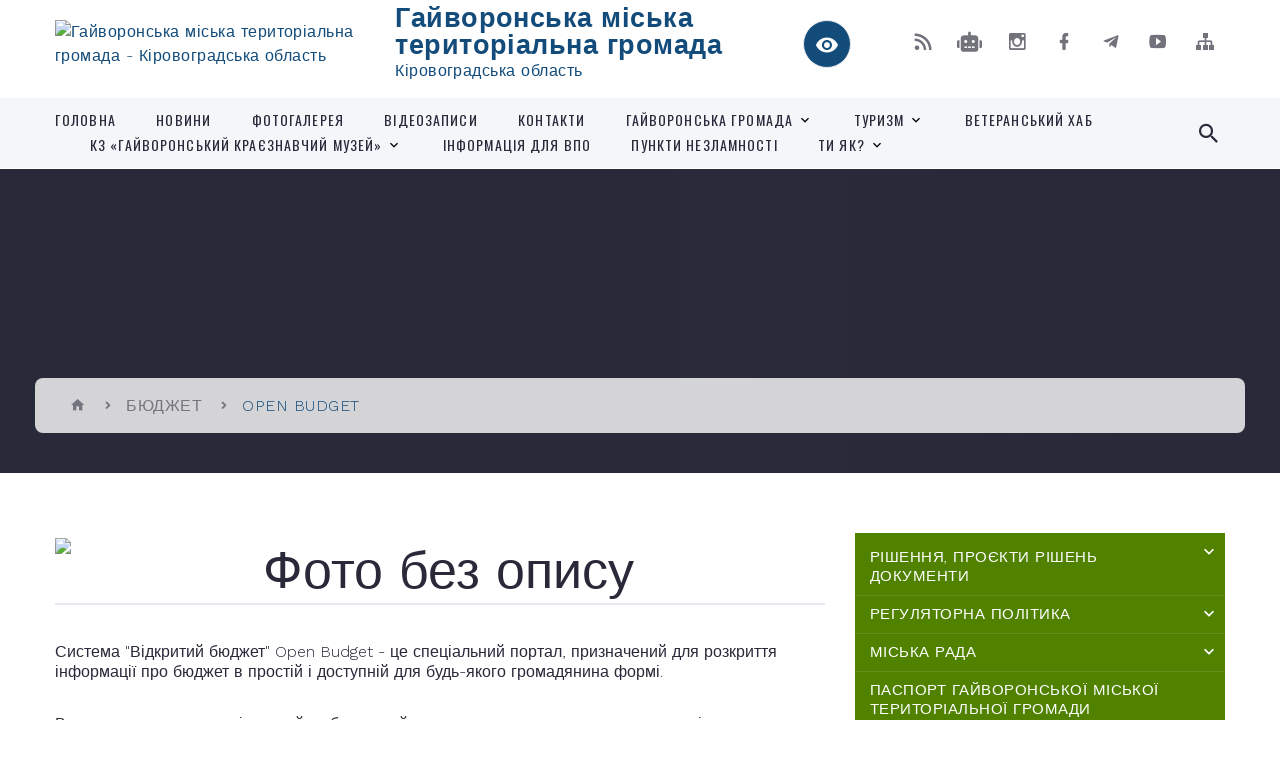

--- FILE ---
content_type: text/html; charset=UTF-8
request_url: https://haivoron-miskrada.gov.ua/open-budget-09-18-39-18-01-2022/
body_size: 25579
content:
<!DOCTYPE html>
<html class="wide wow-animation" lang="uk">
<head>
	<!--[if IE]><meta http-equiv="X-UA-Compatible" content="IE=edge"><![endif]-->
	<meta charset="utf-8">
	<meta name="viewport" content="width=device-width, initial-scale=1">
	<!--[if IE]><script>
		document.createElement('header');
		document.createElement('nav');
		document.createElement('main');
		document.createElement('section');
		document.createElement('article');
		document.createElement('aside');
		document.createElement('footer');
		document.createElement('figure');
		document.createElement('figcaption');
	</script><![endif]-->
	<title>OPEN BUDGET | Гайворонська міська територіальна громада Кіровоградська область</title>
	<meta name="description" content="Система &amp;quot;Відкритий бюджет&amp;quot; Open Budget - це спеціальний портал, призначений для розкриття інформації про бюджет в простій і доступній для будь-якого громадянина формі.  Використовуючи матеріали сайту, будь-який житель гр">
	<meta name="keywords" content="OPEN, BUDGET, |, Гайворонська, міська, територіальна, громада, Кіровоградська, область">

	
		<meta property="og:image" content="https://rada.info/upload/users_files/04055297/gerb/160894276_159531176025740_5583496504690674279_n.png">
					
		<link rel="apple-touch-icon" sizes="57x57" href="https://gromada.org.ua/apple-icon-57x57.png">
	<link rel="apple-touch-icon" sizes="60x60" href="https://gromada.org.ua/apple-icon-60x60.png">
	<link rel="apple-touch-icon" sizes="72x72" href="https://gromada.org.ua/apple-icon-72x72.png">
	<link rel="apple-touch-icon" sizes="76x76" href="https://gromada.org.ua/apple-icon-76x76.png">
	<link rel="apple-touch-icon" sizes="114x114" href="https://gromada.org.ua/apple-icon-114x114.png">
	<link rel="apple-touch-icon" sizes="120x120" href="https://gromada.org.ua/apple-icon-120x120.png">
	<link rel="apple-touch-icon" sizes="144x144" href="https://gromada.org.ua/apple-icon-144x144.png">
	<link rel="apple-touch-icon" sizes="152x152" href="https://gromada.org.ua/apple-icon-152x152.png">
	<link rel="apple-touch-icon" sizes="180x180" href="https://gromada.org.ua/apple-icon-180x180.png">
	<link rel="icon" type="image/png" sizes="192x192"  href="https://gromada.org.ua/android-icon-192x192.png">
	<link rel="icon" type="image/png" sizes="32x32" href="https://gromada.org.ua/favicon-32x32.png">
	<link rel="icon" type="image/png" sizes="96x96" href="https://gromada.org.ua/favicon-96x96.png">
	<link rel="icon" type="image/png" sizes="16x16" href="https://gromada.org.ua/favicon-16x16.png">
	<link rel="manifest" href="https://gromada.org.ua/manifest.json">
	<meta name="msapplication-TileColor" content="#ffffff">
	<meta name="msapplication-TileImage" content="https://gromada.org.ua/ms-icon-144x144.png">
	<meta name="theme-color" content="#ffffff">
	
	
		<meta name="robots" content="">
		
    <link rel="stylesheet" href="https://fonts.googleapis.com/css?family=Work+Sans:300,700,800%7COswald:300,400,500">
	
    <link rel="preload" href="//gromada.org.ua/themes/2021_bar/css/styles_vip.css?v=2.98" as="style">
	<link rel="stylesheet" href="//gromada.org.ua/themes/2021_bar/css/styles_vip.css?v=2.98">
	<link rel="stylesheet" href="//gromada.org.ua/themes/2021_bar/css/103692/theme_vip.css?v=1768418091">
	
			<!--[if lt IE 9]>
	<script src="https://oss.maxcdn.com/html5shiv/3.7.2/html5shiv.min.js"></script>
	<script src="https://oss.maxcdn.com/respond/1.4.2/respond.min.js"></script>
	<![endif]-->
	<!--[if gte IE 9]>
	<style type="text/css">
		.gradient { filter: none; }
	</style>
	<![endif]-->

</head>
<body class="">

	<a href="#top_menu" class="skip-link link" aria-label="Перейти до головного меню (Alt+1)" accesskey="1">Перейти до головного меню (Alt+1)</a>
	<a href="#left_menu" class="skip-link link" aria-label="Перейти до бічного меню (Alt+2)" accesskey="2">Перейти до бічного меню (Alt+2)</a>
    <a href="#main_content" class="skip-link link" aria-label="Перейти до головного вмісту (Alt+3)" accesskey="3">Перейти до текстового вмісту (Alt+3)</a>



<div class="page">

	<!-- Page Header-->
	<header class="section page-header">
		<!-- RD Navbar-->
		<div class="rd-navbar-wrap">
			<nav class="rd-navbar rd-navbar-corporate" data-layout="rd-navbar-fixed" data-sm-layout="rd-navbar-fixed" data-md-layout="rd-navbar-fixed" data-md-device-layout="rd-navbar-fixed" data-lg-layout="rd-navbar-static" data-lg-device-layout="rd-navbar-fixed" data-xl-layout="rd-navbar-static" data-xl-device-layout="rd-navbar-static" data-xxl-layout="rd-navbar-static" data-xxl-device-layout="rd-navbar-static" data-lg-stick-up-offset="118px" data-xl-stick-up-offset="118px" data-xxl-stick-up-offset="118px" data-lg-stick-up="true" data-xl-stick-up="true" data-xxl-stick-up="true">
				<div class="rd-navbar-aside-outer">
					<div class="rd-navbar-aside">
						<!-- RD Navbar Panel-->
						<div class="rd-navbar-panel">
							<!-- RD Navbar Toggle-->
							<button class="rd-navbar-toggle" data-rd-navbar-toggle="#rd-navbar-nav-wrap-1" aria-label="Показати меню сайту"><span></span></button>
							<a class="rd-navbar-brand" href="https://haivoron-miskrada.gov.ua/">
								<img src="https://rada.info/upload/users_files/04055297/gerb/160894276_159531176025740_5583496504690674279_n.png" alt="Гайворонська міська територіальна громада - Кіровоградська область" srcset="https://rada.info/upload/users_files/04055297/gerb/160894276_159531176025740_5583496504690674279_n.png">
								<span>Гайворонська міська територіальна громада <br><small>Кіровоградська область</small></span>
							</a>
						</div>
						<div class="rd-navbar-collapse">
							<button class="rd-navbar-collapse-toggle rd-navbar-fixed-element-1" data-rd-navbar-toggle="#rd-navbar-collapse-content-1"><span></span></button>
							<div class="rd-navbar-collapse-content" id="rd-navbar-collapse-content-1">
								<article class="unit align-items-center">
									<div class="unit-left"><a class="icon icon-md icon-modern mdi mdi-eye inverse" href="#" title="Режим високої контастності" onclick="return set_special('d81120cf6839881f280d43864be11fcadc23959a');"></a></div>
								</article>
								<article class="align-items-center">
									<div class="unit-body">
										<ul class="list-0">
											<li class="social_links">
												<div class="group group-xs group-middle">
												
													<a class="icon icon-sm icon-creative mdi mdi-rss" href="https://gromada.org.ua/rss/103692/" rel="nofollow" target="_blank" title="RSS-стрічка новин"></a>
																										<a class="icon icon-sm icon-creative mdi mdi-robot" href="https://haivoron-miskrada.gov.ua/feedback/#chat_bot" title="Наша громада в смартфоні"><i class="fas fa-robot"></i></a>
																																							<a class="icon icon-sm icon-creative mdi mdi-instagram" href="https://www.instagram.com/haivoronmiskrada/" rel="nofollow" target="_blank" title="Наш Instagram"></a>													<a class="icon icon-sm icon-creative mdi mdi-facebook" href="https://www.facebook.com/HaivoronMiskrada" rel="nofollow" target="_blank" title="Наша сторінка у Facebook"></a>													<a class="icon icon-sm icon-creative mdi mdi-telegram" href="https://t.me/haivoronskamr" rel="nofollow" target="_blank" title="Telegram-канал"></a>													<a class="icon icon-sm icon-creative mdi mdi-youtube-play" href="https://www.youtube.com/channel/UCs3r9d2atpkPZ3BNZSSNPig" rel="nofollow" target="_blank" title="Канал у Youtube"></a>													<a class="icon icon-sm icon-creative mdi mdi-sitemap" href="https://haivoron-miskrada.gov.ua/sitemap/" rel="nofollow" target="_blank" title="Мапа сайту"></a>
													
												</div>
											</li>
																					</ul>
									</div>
								</article>
							</div>
						</div>
					</div>
				</div>
				<div class="rd-navbar-main-outer" id="top_menu">
					<div class="rd-navbar-main">
						<div class="rd-navbar-nav-wrap" id="rd-navbar-nav-wrap-1">
							<!-- RD Navbar Search-->
							<div class="rd-navbar-search" id="rd-navbar-search-1">
								<button class="rd-navbar-search-toggle" data-rd-navbar-toggle="#rd-navbar-search-1" aria-label="Показати форму для пошуку"><span></span></button>
								<form class="rd-search" action="https://haivoron-miskrada.gov.ua/search/" data-search-live="rd-search-results-live-1" method="GET">
									<div class="form-wrap">
										<label class="form-label" for="rd-navbar-search-form-input-1">Пошук...</label>
										<input class="form-input rd-navbar-search-form-input" id="rd-navbar-search-form-input-1" type="text" name="q" aria-label="Введіть пошукову фразу" autocomplete="off">
									</div>
									<button name="gAction" value="y" class="rd-search-form-submit far fa-search" type="submit" aria-label="Здійснити пошук"></button>
								</form>
							</div>
							<!-- RD Navbar Nav-->
							<ul class="rd-navbar-nav">
																<li class="rd-nav-item">
									<a class="rd-nav-link" href="https://haivoron-miskrada.gov.ua/main/">Головна</a>
																	</li>
																<li class="rd-nav-item">
									<a class="rd-nav-link" href="https://haivoron-miskrada.gov.ua/news/">Новини</a>
																	</li>
																<li class="rd-nav-item">
									<a class="rd-nav-link" href="https://haivoron-miskrada.gov.ua/photo/">Фотогалерея</a>
																	</li>
																<li class="rd-nav-item">
									<a class="rd-nav-link" href="https://haivoron-miskrada.gov.ua/videozapisi-08-34-35-13-06-2018/">Відеозаписи</a>
																	</li>
																<li class="rd-nav-item">
									<a class="rd-nav-link" href="https://haivoron-miskrada.gov.ua/feedback/">Контакти</a>
																	</li>
																<li class="rd-nav-item">
									<a class="rd-nav-link" href="https://haivoron-miskrada.gov.ua/gajvoronska-teritorialna-gromada-15-30-30-10-02-2021/">Гайворонська громада</a>
																		<ul class="rd-menu rd-navbar-dropdown">
																				<li class="rd-dropdown-item">
											<a class="rd-dropdown-link" href="https://haivoron-miskrada.gov.ua/sklad-gromadi-15-36-10-10-02-2021/">Склад громади</a>
																						<ul class="rd-menu rd-navbar-dropdown two_column">
																								<li class="rd-dropdown-item">
													<a class="rd-dropdown-link active" href="https://haivoron-miskrada.gov.ua/bandurove-09-39-32-09-02-2021/">Бандурове</a>
												</li>
																								<li class="rd-dropdown-item">
													<a class="rd-dropdown-link active" href="https://haivoron-miskrada.gov.ua/berestyagi-09-53-51-09-02-2021/">Берестяги</a>
												</li>
																								<li class="rd-dropdown-item">
													<a class="rd-dropdown-link active" href="https://haivoron-miskrada.gov.ua/bugove-09-07-35-11-02-2021/">Бугове</a>
												</li>
																								<li class="rd-dropdown-item">
													<a class="rd-dropdown-link active" href="https://haivoron-miskrada.gov.ua/viknina-10-04-39-09-02-2021/">Вікнина</a>
												</li>
																								<li class="rd-dropdown-item">
													<a class="rd-dropdown-link active" href="https://haivoron-miskrada.gov.ua/dolinivka-10-24-59-09-02-2021/">Долинівка</a>
												</li>
																								<li class="rd-dropdown-item">
													<a class="rd-dropdown-link active" href="https://haivoron-miskrada.gov.ua/kazavchin-10-42-26-09-02-2021/">Казавчин</a>
												</li>
																								<li class="rd-dropdown-item">
													<a class="rd-dropdown-link active" href="https://haivoron-miskrada.gov.ua/moschene-10-55-50-09-02-2021/">Мощене</a>
												</li>
																								<li class="rd-dropdown-item">
													<a class="rd-dropdown-link active" href="https://haivoron-miskrada.gov.ua/pokrovske-14-26-12-09-02-2021/">Покровське</a>
												</li>
																								<li class="rd-dropdown-item">
													<a class="rd-dropdown-link active" href="https://haivoron-miskrada.gov.ua/solgutove-11-31-52-09-02-2021/">Солгутове</a>
												</li>
																								<li class="rd-dropdown-item">
													<a class="rd-dropdown-link active" href="https://haivoron-miskrada.gov.ua/solomiya-09-52-23-11-02-2021/">Соломія</a>
												</li>
																								<li class="rd-dropdown-item">
													<a class="rd-dropdown-link active" href="https://haivoron-miskrada.gov.ua/topoli-10-16-30-11-02-2021/">Тополі</a>
												</li>
																								<li class="rd-dropdown-item">
													<a class="rd-dropdown-link active" href="https://haivoron-miskrada.gov.ua/haschuvate-11-54-28-09-02-2021/">Хащувате</a>
												</li>
																								<li class="rd-dropdown-item">
													<a class="rd-dropdown-link active" href="https://haivoron-miskrada.gov.ua/chervone-13-15-25-09-02-2021/">Червоне</a>
												</li>
																																			</ul>
																					</li>
																				<li class="rd-dropdown-item">
											<a class="rd-dropdown-link" href="https://haivoron-miskrada.gov.ua/istoriya-mista-14-23-45-15-03-2016/">Історія міста та громади</a>
																					</li>
																				<li class="rd-dropdown-item">
											<a class="rd-dropdown-link" href="https://haivoron-miskrada.gov.ua/simvolika-mista-14-24-19-15-03-2016/">Символіка міста</a>
																						<ul class="rd-menu rd-navbar-dropdown">
																								<li class="rd-dropdown-item">
													<a class="rd-dropdown-link active" href="https://haivoron-miskrada.gov.ua/gerb-14-25-48-15-03-2016/">Герб</a>
												</li>
																								<li class="rd-dropdown-item">
													<a class="rd-dropdown-link active" href="https://haivoron-miskrada.gov.ua/prapor-14-27-24-15-03-2016/">Прапор</a>
												</li>
																								<li class="rd-dropdown-item">
													<a class="rd-dropdown-link active" href="https://haivoron-miskrada.gov.ua/gimn-14-43-59-15-03-2016/">Гімн</a>
												</li>
																																			</ul>
																					</li>
																				<li class="rd-dropdown-item">
											<a class="rd-dropdown-link" href="https://haivoron-miskrada.gov.ua/pochesni-gromadyani-mista-15-00-09-15-03-2016/">Почесні громадяни міста</a>
																						<ul class="rd-menu rd-navbar-dropdown">
																								<li class="rd-dropdown-item">
													<a class="rd-dropdown-link active" href="https://haivoron-miskrada.gov.ua/gerojzahisnik-15-17-06-08-02-2021/">"Герой-захисник"</a>
												</li>
																																			</ul>
																					</li>
																				<li class="rd-dropdown-item">
											<a class="rd-dropdown-link" href="https://haivoron-miskrada.gov.ua/dorogami-peremogi-11-29-13-06-05-2021/">Передай мені пам'ять</a>
																					</li>
																				<li class="rd-dropdown-item">
											<a class="rd-dropdown-link" href="https://haivoron-miskrada.gov.ua/zhivi-poki-pamyataemo-23-08-30-27-08-2021/">Живі, поки пам'ятаємо</a>
																					</li>
																													</ul>
																	</li>
																<li class="rd-nav-item">
									<a class="rd-nav-link" href="https://haivoron-miskrada.gov.ua/turizm-10-38-39-24-06-2021/">ТУРИЗМ</a>
																		<ul class="rd-menu rd-navbar-dropdown">
																				<li class="rd-dropdown-item">
											<a class="rd-dropdown-link" href="https://haivoron-miskrada.gov.ua/turistichni-marshruti-17-58-47-14-07-2021/">Туристичні маршрути</a>
																						<ul class="rd-menu rd-navbar-dropdown">
																								<li class="rd-dropdown-item">
													<a class="rd-dropdown-link active" href="https://haivoron-miskrada.gov.ua/turistichnij-marshrut-№1-17-59-43-14-07-2021/">Туристичний маршрут №1</a>
												</li>
																								<li class="rd-dropdown-item">
													<a class="rd-dropdown-link active" href="https://haivoron-miskrada.gov.ua/turistichnij-marshrut-№2-18-00-26-14-07-2021/">Туристичний маршрут №2</a>
												</li>
																								<li class="rd-dropdown-item">
													<a class="rd-dropdown-link active" href="https://haivoron-miskrada.gov.ua/turistichnij-marshrut-№3-18-01-01-14-07-2021/">Туристичний маршрут №3</a>
												</li>
																								<li class="rd-dropdown-item">
													<a class="rd-dropdown-link active" href="https://haivoron-miskrada.gov.ua/turistichnij-marshrut-№4-18-01-41-14-07-2021/">Туристичний маршрут №4</a>
												</li>
																								<li class="rd-dropdown-item">
													<a class="rd-dropdown-link active" href="https://haivoron-miskrada.gov.ua/turistichnij-marshrut-№5-18-02-09-14-07-2021/">Туристичний маршрут №5</a>
												</li>
																								<li class="rd-dropdown-item">
													<a class="rd-dropdown-link active" href="https://haivoron-miskrada.gov.ua/turistichnij-marshrut-№6-11-44-27-03-08-2021/">Туристичний маршрут №6</a>
												</li>
																								<li class="rd-dropdown-item">
													<a class="rd-dropdown-link active" href="https://haivoron-miskrada.gov.ua/turistichnij-marshrut-№7-16-13-00-05-08-2021/">Туристичний маршрут №7</a>
												</li>
																								<li class="rd-dropdown-item">
													<a class="rd-dropdown-link active" href="https://haivoron-miskrada.gov.ua/turistichnij-marshrut-№-8-10-26-39-06-08-2021/">Туристичний маршрут №8</a>
												</li>
																																			</ul>
																					</li>
																				<li class="rd-dropdown-item">
											<a class="rd-dropdown-link" href="https://haivoron-miskrada.gov.ua/turistichni-magniti-15-21-52-21-07-2021/">Туристичні магніти</a>
																					</li>
																				<li class="rd-dropdown-item">
											<a class="rd-dropdown-link" href="https://haivoron-miskrada.gov.ua/kazavchin-15-40-41-08-07-2021/">Казавчин фест</a>
																					</li>
																				<li class="rd-dropdown-item">
											<a class="rd-dropdown-link" href="https://haivoron-miskrada.gov.ua/goodok-fest-16-51-21-12-07-2021/">GOODoK_FEST</a>
																					</li>
																				<li class="rd-dropdown-item">
											<a class="rd-dropdown-link" href="https://haivoron-miskrada.gov.ua/tur-7-chudes-gajvoronschini-15-26-29-11-08-2023/">Тур "7 чудес Гайворонщини"</a>
																					</li>
																				<li class="rd-dropdown-item">
											<a class="rd-dropdown-link" href="https://haivoron-miskrada.gov.ua/miscya-rozmischennya-10-39-10-07-08-2023/">Місця розміщення</a>
																					</li>
																													</ul>
																	</li>
																<li class="rd-nav-item">
									<a class="rd-nav-link" href="https://haivoron-miskrada.gov.ua/veteranskij-hab-09-22-11-16-05-2023/">ВЕТЕРАНСЬКИЙ ХАБ</a>
																	</li>
																<li class="rd-nav-item">
									<a class="rd-nav-link" href="https://haivoron-miskrada.gov.ua/kz-gajvoronskij-kraeznavchij-muzej-10-29-26-24-07-2023/">КЗ «Гайворонський краєзнавчий музей»</a>
																		<ul class="rd-menu rd-navbar-dropdown">
																				<li class="rd-dropdown-item">
											<a class="rd-dropdown-link" href="https://haivoron-miskrada.gov.ua/1zagalni-vidomostistvorennya-diyalnist-za-statutom-11-13-36-24-07-2023/">1.Загальні відомості(створення, діяльність, за статутом)</a>
																						<ul class="rd-menu rd-navbar-dropdown">
																								<li class="rd-dropdown-item">
													<a class="rd-dropdown-link active" href="https://haivoron-miskrada.gov.ua/pro-muzej-15-32-49-08-08-2023/">Про музей</a>
												</li>
																																			</ul>
																					</li>
																				<li class="rd-dropdown-item">
											<a class="rd-dropdown-link" href="https://haivoron-miskrada.gov.ua/2-napryamki-diyalnosti-11-15-47-24-07-2023/">2. Напрямки діяльності</a>
																						<ul class="rd-menu rd-navbar-dropdown">
																								<li class="rd-dropdown-item">
													<a class="rd-dropdown-link active" href="https://haivoron-miskrada.gov.ua/vistavkova-11-18-12-24-07-2023/">Виставкова</a>
												</li>
																								<li class="rd-dropdown-item">
													<a class="rd-dropdown-link active" href="https://haivoron-miskrada.gov.ua/naukova-11-18-26-24-07-2023/">Наукова</a>
												</li>
																								<li class="rd-dropdown-item">
													<a class="rd-dropdown-link active" href="https://haivoron-miskrada.gov.ua/ekskursijna-11-18-48-24-07-2023/">Екскурсійна</a>
												</li>
																								<li class="rd-dropdown-item">
													<a class="rd-dropdown-link active" href="https://haivoron-miskrada.gov.ua/fondova-11-19-37-24-07-2023/">Фондова</a>
												</li>
																								<li class="rd-dropdown-item">
													<a class="rd-dropdown-link active" href="https://haivoron-miskrada.gov.ua/vidavnicha-11-19-58-24-07-2023/">Видавнича</a>
												</li>
																																			</ul>
																					</li>
																				<li class="rd-dropdown-item">
											<a class="rd-dropdown-link" href="https://haivoron-miskrada.gov.ua/3-kniga-pamyati-11-16-08-24-07-2023/">3. Книга пам'яті</a>
																					</li>
																													</ul>
																	</li>
																<li class="rd-nav-item">
									<a class="rd-nav-link" href="https://haivoron-miskrada.gov.ua/informaciya-dlya-vpo-11-43-35-25-08-2022/">ІНФОРМАЦІЯ ДЛЯ ВПО</a>
																	</li>
																<li class="rd-nav-item">
									<a class="rd-nav-link" href="https://haivoron-miskrada.gov.ua/punkti-nezlamnosti-14-56-27-26-12-2022/">ПУНКТИ НЕЗЛАМНОСТІ</a>
																	</li>
																<li class="rd-nav-item">
									<a class="rd-nav-link" href="https://haivoron-miskrada.gov.ua/ti-yak-12-12-14-27-01-2025/">ТИ ЯК?</a>
																		<ul class="rd-menu rd-navbar-dropdown">
																				<li class="rd-dropdown-item">
											<a class="rd-dropdown-link" href="https://haivoron-miskrada.gov.ua/marshruti-poslug-z-mentalnogo-zdorov’ya-12-16-29-27-01-2025/">Маршрути послуг з ментального здоров’я</a>
																					</li>
																													</ul>
																	</li>
																							</ul>
						</div>
					</div>
				</div>
			</nav>
		</div>
	</header>

		<section class="breadcrumbs-custom bg-image" style="background-image: url(https://rada.info/upload/users_files/04055297/slides/8d9d987babdeecbce779.jpg);">
		<div class="breadcrumbs-custom-inner">
			<div class="container breadcrumbs-custom-container">
				<div class="breadcrumbs-custom-main">
										<h1 class="breadcrumbs-custom-title">OPEN BUDGET</h1>
									</div>
				<ul class="breadcrumbs-custom-path"><li><a href="/" title="Головна сторінка"><span class="icon mdi mdi-home"></span></a></li><li><a href="/finansove-upravlinnya-11-16-49-23-12-2021/">БЮДЖЕТ</a></li><li class="active" aria-current="page">OPEN BUDGET</li> </ul>
			</div>
		</div>
	</section>
	
	<div id="main_content">
						<section class="section section-sm">
	<div class="container">
		<div class="row row-50">
			<div class="col-lg-8">
	
								
								<article class="post-creative">

					<main class="bar_content">
						<h1 style="text-align: center;"><img alt="Фото без опису"  alt="" src="https://rada.info/upload/users_files/04055297/aabe795d42fab270e1817d65d0c691bc.jpg" style="width: 900px; height: 163px;" /></h1>

<hr />
<hr />
<h1><span style="font-size:18px;"><span style="font-family:Georgia,serif;">Система &quot;Відкритий бюджет&quot; <a href="https://openbudget.gov.ua/local-budget/11532000000/info/indicators">Open Budget</a> - це спеціальний портал, призначений для розкриття інформації про бюджет в простій і доступній для будь-якого громадянина формі.</span></span></h1>

<p><span style="font-size:18px;"><span style="font-family:Georgia,serif;">Використовуючи матеріали сайту, будь-який житель громади, в т.ч., що не володіє спеціальними знаннями в цій сфері, зможе розібратися в мові цифр та зрозуміти, з чого формується бюджет і на що витрачаються бюджетні кошти.</span></span></p>

<p><span style="font-size:18px;"><span style="font-family:Georgia,serif;">Портал розкриває основні аспекти бюджетного процесу, містить відомості про основні параметри, структуру доходів і витрат бюджету Гайворонської міської територіальної громади.</span></span></p>

<p><span style="font-size:18px;"><span style="font-family:Georgia,serif;">Переглянути показники можна <a href="https://openbudget.gov.ua/local-budget/1153200000/info/indicators"><b><u>за посиланням</u></b></a></span></span></p>
						<div class="clearfix"></div>
					</main>
				</article>
								
				
			</div>

			<div class="col-lg-4">

				
<ul class="important_links bg-secondary" id="left_menu">
		<li id="menu_id_108684">
		<a href="https://haivoron-miskrada.gov.ua/docs/">Рішення, проєкти рішень документи</a>
				<span class="has_sub sub_down" data-id="108684"></span>
		<ul id="is_sub_108684">
						<li id="menu_id_108685">
				<a href="https://haivoron-miskrada.gov.ua/proekti-rishen-miskoi-radi-16-14-54-21-03-2016/">Проекти рішень міської ради</a>
							</li>
						<li id="menu_id_108688">
				<a href="https://haivoron-miskrada.gov.ua/protokoli-sesij-miskoi-radi-13-26-11-23-01-2018/">Протоколи сесій міської ради</a>
							</li>
						<li id="menu_id_108686">
				<a href="https://haivoron-miskrada.gov.ua/poimenne-golosuvannya-09-49-22-05-04-2016/">Поіменне голосування</a>
							</li>
						<li id="menu_id_108689">
				<a href="https://haivoron-miskrada.gov.ua/rozporyadzhennya-miskogo-golovi-14-31-04-01-04-2019/">Розпорядження міського голови</a>
							</li>
						<li id="menu_id_108687">
				<a href="https://haivoron-miskrada.gov.ua/proekti-rishen-vikonavchogo-komitetu-08-35-06-10-11-2017/">Рішення виконавчого комітету</a>
							</li>
						<li id="menu_id_108690">
				<a href="https://haivoron-miskrada.gov.ua/rishennya-ro-vstanovlennya-stavok-miscevykh-podatkiv-i-zboriv-u-m-hayvoron-13-36-11-04-02-2020/">Рішення про встановлення ставок місцевих податків і зборів у м. Гайворон</a>
							</li>
						<li id="menu_id_253573">
				<a href="https://haivoron-miskrada.gov.ua/videotranslyacii-zasidan-sesij-ta-postijnih-komisij-miskoi-radi-15-45-28-12-08-2024/">Відеотрансляції засідань сесій та постійних комісій міської ради</a>
								<span class="has_sub2" data-id="253573"></span>
				<ul id="is_sub2_253573">
										<li id="menu_id_254843">
						<a href="https://haivoron-miskrada.gov.ua/sesii-13-26-15-28-08-2024/">Засідання сесій</a>
					</li>
										<li id="menu_id_254844">
						<a href="https://haivoron-miskrada.gov.ua/zasidannya-komisij-13-26-40-28-08-2024/">Засідання комісій</a>
					</li>
														</ul>
							</li>
								</ul>
			</li>
		<li id="menu_id_108706">
		<a href="https://haivoron-miskrada.gov.ua/regulyatorna-politika-15-32-47-15-03-2016/">Регуляторна політика</a>
				<span class="has_sub sub_down" data-id="108706"></span>
		<ul id="is_sub_108706">
						<li id="menu_id_108707">
				<a href="https://haivoron-miskrada.gov.ua/ogoloshennya-pro-opriljudnennya-20-59-45-06-08-2016/">Оголошення про оприлюднення</a>
							</li>
						<li id="menu_id_108708">
				<a href="https://haivoron-miskrada.gov.ua/proekti-regulyatornih-aktiv-21-08-39-06-08-2016/">Проєкти регуляторних актів</a>
							</li>
								</ul>
			</li>
		<li id="menu_id_108702">
		<a href="https://haivoron-miskrada.gov.ua/miska-rada-15-28-39-15-03-2016/">Міська рада</a>
				<span class="has_sub sub_down" data-id="108702"></span>
		<ul id="is_sub_108702">
						<li id="menu_id_108720">
				<a href="https://haivoron-miskrada.gov.ua/reglament-miskoi-radi-16-09-40-15-03-2016/">Регламент міської ради</a>
							</li>
						<li id="menu_id_108729">
				<a href="https://haivoron-miskrada.gov.ua/programi-gajvoronskoi-miskoi-radi-16-59-34-24-05-2016/">ПРОГРАМИ</a>
								<span class="has_sub2" data-id="108729"></span>
				<ul id="is_sub2_108729">
										<li id="menu_id_193008">
						<a href="https://haivoron-miskrada.gov.ua/programi-09-20-44-11-02-2022/">ПРОГРАМИ</a>
					</li>
														</ul>
							</li>
						<li id="menu_id_108733">
				<a href="https://haivoron-miskrada.gov.ua/zvit-miskogo-golovi-09-14-10-23-03-2017/">ЗВІТИ МІСЬКОГО ГОЛОВИ</a>
							</li>
						<li id="menu_id_108697">
				<a href="https://haivoron-miskrada.gov.ua/kerivnictvo-15-01-18-15-03-2016/">Керівництво</a>
								<span class="has_sub2" data-id="108697"></span>
				<ul id="is_sub2_108697">
										<li id="menu_id_108698">
						<a href="https://haivoron-miskrada.gov.ua/miskij-golova-15-07-50-15-03-2016/">Міський голова</a>
					</li>
										<li id="menu_id_108699">
						<a href="https://haivoron-miskrada.gov.ua/sekretar-15-16-30-15-03-2016/">Секретар</a>
					</li>
										<li id="menu_id_108701">
						<a href="https://haivoron-miskrada.gov.ua/zastupnik-15-22-12-16-03-2016/">Заступник міського голови з питань діяльності виконавчих органів (ЖКГ)</a>
					</li>
										<li id="menu_id_113788">
						<a href="https://haivoron-miskrada.gov.ua/zastupnik-miskogo-golovi-z-pitan-diyalnosti-vikonavchih-organiv-socialna-sfera-11-39-40-03-12-2020/">Заступник міського голови з питань діяльності виконавчих органів (соціальна сфера)</a>
					</li>
										<li id="menu_id_113789">
						<a href="https://haivoron-miskrada.gov.ua/kerujucha-spravami-vikonavchogo-komitetu-miskoi-radi-11-40-16-03-12-2020/">Керуюча справами виконавчого комітету міської ради</a>
					</li>
														</ul>
							</li>
						<li id="menu_id_108703">
				<a href="https://haivoron-miskrada.gov.ua/sklad-deputativ-15-29-25-15-03-2016/">Депутати міської ради</a>
								<span class="has_sub2" data-id="108703"></span>
				<ul id="is_sub2_108703">
										<li id="menu_id_120881">
						<a href="https://haivoron-miskrada.gov.ua/spisok-deputativ-miskoi-radi-vosmogo-sklikannya-zakriplenih-za-okrugami-10-26-57-15-01-2021/">Список депутатів міської ради восьмого скликання закріплених за округами</a>
					</li>
										<li id="menu_id_191398">
						<a href="https://haivoron-miskrada.gov.ua/zviti-ta-povidomlennya-deputativ-10-08-40-04-02-2022/">Повідомлення депутатів</a>
					</li>
										<li id="menu_id_216883">
						<a href="https://haivoron-miskrada.gov.ua/zviti-deputativ-10-15-47-10-04-2023/">Звіти депутатів</a>
					</li>
														</ul>
							</li>
						<li id="menu_id_128005">
				<a href="https://haivoron-miskrada.gov.ua/viddili-gajvoronskoi-miskoi-radi-10-36-30-10-02-2021/">Відділи Гайворонської міської ради</a>
								<span class="has_sub2" data-id="128005"></span>
				<ul id="is_sub2_128005">
										<li id="menu_id_128014">
						<a href="https://haivoron-miskrada.gov.ua/viddil-osviti-molodi-ta-sportu-gajvoronskoi-miskoi-radi-10-59-04-10-02-2021/">Відділ освіти, молоді та спорту Гайворонської міської ради</a>
					</li>
										<li id="menu_id_128057">
						<a href="https://haivoron-miskrada.gov.ua/viddil-dilovodstva-ta-kontrolju-gajvoronskoi-miskoi-radi-11-44-26-10-02-2021/">Відділ діловодства та контролю Гайворонської міської ради</a>
					</li>
										<li id="menu_id_128060">
						<a href="https://haivoron-miskrada.gov.ua/viddil-arhitekturi-ta-mistobuduvannya-aparatu-vikonkomu-miskoi-radi-11-49-42-10-02-2021/">Відділ архітектури та містобудування Гайворонської міської ради</a>
					</li>
										<li id="menu_id_128077">
						<a href="https://haivoron-miskrada.gov.ua/viddil-zhitlovokomunalnogo-gospodarstva-komunalnoi-vlasnosti-transportu-ta-blagoustroju-gajvoronskoi-miskoi-radi-13-12-53-10-02-2021/">Відділ житлово-комунального господарства,транспорту, благоустрою та з питань цивільного захисту Гайворонської міської ради</a>
					</li>
										<li id="menu_id_128089">
						<a href="https://haivoron-miskrada.gov.ua/viddil-informacijnih-tehnologij-ta-kompjuternogo-zabezpechennya-gajvoronskoi-miskoi-radi-13-25-57-10-02-2021/">Відділ комунікативно-функціонального забезпечення Гайворонської міської ради</a>
					</li>
										<li id="menu_id_128093">
						<a href="https://haivoron-miskrada.gov.ua/viddil-ekonomichnogo-rozvitku-ta-investicij-gajvoronskoi-miskoi-radi-13-34-30-10-02-2021/">Відділ економічного розвитку та інвестицій Гайворонської міської ради</a>
					</li>
										<li id="menu_id_128102">
						<a href="https://haivoron-miskrada.gov.ua/zemelnij-viddil-gajvoronskoi-miskoi-radi-13-46-33-10-02-2021/">Відділ земельних відносин Гайворонської міської ради</a>
					</li>
										<li id="menu_id_128103">
						<a href="https://haivoron-miskrada.gov.ua/juridichnij-viddil-gajvoronskoi-miskoi-radi-13-50-47-10-02-2021/">Юридичний відділ Гайворонської міської ради</a>
					</li>
										<li id="menu_id_128104">
						<a href="https://haivoron-miskrada.gov.ua/viddil-roboti-z-personalom-gajvoronskoi-miskoi-radi-13-53-48-10-02-2021/">Відділ роботи з персоналом Гайворонської міської ради</a>
					</li>
										<li id="menu_id_128120">
						<a href="https://haivoron-miskrada.gov.ua/viddil-kulturi-turizmu-ta-kulturnoi-spadschini-gajvoronskoi-miskoi-radi-14-09-47-10-02-2021/">Відділ культури, туризму та культурної спадщини Гайворонської міської ради</a>
					</li>
										<li id="menu_id_128121">
						<a href="https://haivoron-miskrada.gov.ua/viddil-socialnogo-zahistu-socialnogo-zabezpechennya-ta-ohoroni-zdorov’ya-gajvoronskoi-miskoi-radi-14-13-11-10-02-2021/">Відділ соціального захисту, соціального забезпечення та охорони здоров’я Гайворонської міської ради</a>
					</li>
										<li id="menu_id_128142">
						<a href="https://haivoron-miskrada.gov.ua/viddil-buhgalterskogo-obliku-gajvoronskoi-miskoi-radi-14-29-47-10-02-2021/">Відділ бухгалтерського обліку Гайворонської міської ради</a>
					</li>
										<li id="menu_id_128144">
						<a href="https://haivoron-miskrada.gov.ua/viddil-finansovogo-upravlinnya-gajvoronskoi-miskoi-radi-14-32-16-10-02-2021/">Фінансове управління Гайворонської міської ради</a>
					</li>
										<li id="menu_id_283679">
						<a href="https://haivoron-miskrada.gov.ua/sluzhba-u-spravah-ditej-16-21-04-12-06-2025/">Служба у справах дітей Гайворонської міскої ради</a>
					</li>
										<li id="menu_id_298773">
						<a href="https://haivoron-miskrada.gov.ua/viddil-organizacijnoi-roboti-roboti-iz-deputatskim-korpusom-ta-zi-zvernennyam-gromadyan-11-59-02-08-12-2025/">Відділ організаційної роботи, роботи із депутатським корпусом та зі зверненням громадян</a>
					</li>
										<li id="menu_id_298781">
						<a href="https://haivoron-miskrada.gov.ua/arhivnij-viddil-gajvoronskoi-miskoi-radi-13-17-12-08-12-2025/">Архівний відділ Гайворонської міської ради</a>
					</li>
										<li id="menu_id_298782">
						<a href="https://haivoron-miskrada.gov.ua/viddil-gospodarskogo-zabezpechennya-gajvoronskoi-miskoi-radi-13-26-48-08-12-2025/">Відділ господарського забезпечення Гайворонської міської ради</a>
					</li>
														</ul>
							</li>
						<li id="menu_id_108704">
				<a href="https://haivoron-miskrada.gov.ua/postijni-komisii-15-30-42-15-03-2016/">Склад постійних комісій Гайворонської міської ради</a>
							</li>
						<li id="menu_id_108735">
				<a href="https://haivoron-miskrada.gov.ua/protokoli-zasidan-postijnih-komisij-miskoi-radi-14-21-51-23-01-2018/">Постійні комісії міської ради</a>
								<span class="has_sub2" data-id="108735"></span>
				<ul id="is_sub2_108735">
										<li id="menu_id_108736">
						<a href="https://haivoron-miskrada.gov.ua/protokoli-zasidan-postijnoi-komisii-miskoi-radi-z-pitan-rozvitku-infrastrukturi-blagoustroju-budivnictva-komunalnogo-gospodarstva-pidpriemnictva-torgi/">Протоколи засідань постійної комісії міської ради з питань розвитку інфраструктури, благоустрою, будівництва, комунального господарства, підприємництва, торгівлі, побутового обслуговування населення та захисту прав споживачів</a>
					</li>
										<li id="menu_id_108737">
						<a href="https://haivoron-miskrada.gov.ua/protokoli-zasidan-postijnoi-komisii-miskoi-radi-z-pitan-bjudzhetu-finansiv-vlasnosti-ekonomichnogo-i-socialnogo-rozvitku-14-46-42-23-01-2018/">Протоколи засідань постійної комісії міської ради з питань бюджету, фінансів, власності, економічного і соціального розвитку</a>
					</li>
										<li id="menu_id_108738">
						<a href="https://haivoron-miskrada.gov.ua/protokoli-zasidan-postijnoi-komisii-miskoi-radi-z-pitan-prav-ljudini-zakonnosti-ta-pravoporyadku-glasnosti-vzaemodii-z-gromadskimi-formuvannyami-regla/">Протоколи засідань постійної комісії міської ради з питань прав людини, законності та правопорядку, гласності, взаємодії з громадськими формуваннями, регламенту, депутатської етики та забезпечення діяльності депутатів</a>
					</li>
										<li id="menu_id_108739">
						<a href="https://haivoron-miskrada.gov.ua/protokoli-postijnoi-komisii-miskoi-radi-z-piitan-agropromislovogo-kompleksu-zemelnih-resursiv-ekologii-ta-ohoroni-navkolishnogo-seredovischa-15-49-00-/">Протоколи постійної комісії міської ради з пиитань агропромислового комплексу, земельних ресурсів, екології та охорони навколишнього середовища</a>
					</li>
										<li id="menu_id_108740">
						<a href="https://haivoron-miskrada.gov.ua/protokoli-zasidan-postijnoi-komisii-miskoi-radi-z-pitan-osviti-kulturi-sportu-ohoroni-zdorovya-ta-socialnogo-zahistu-naselennya-15-51-35-23-01-2018/">Протоколи засідань постійної комісії міської ради з питань освіти, культури, спорту, охорони здоров'я та соціального захисту населення</a>
					</li>
														</ul>
							</li>
						<li id="menu_id_144586">
				<a href="https://haivoron-miskrada.gov.ua/plani-zahodiv-08-16-58-16-04-2021/">Плани  заходів</a>
							</li>
						<li id="menu_id_167229">
				<a href="https://haivoron-miskrada.gov.ua/strategichni-operacijni-cili-ta-zavdannya-12-58-44-08-09-2021/">Стратегічний план розвитку</a>
							</li>
						<li id="menu_id_298772">
				<a href="https://haivoron-miskrada.gov.ua/struktura-vikonavchogo-aparatu-ta-ii-vikonavchih-organiv-11-54-49-08-12-2025/">Структура виконавчого апарату та її виконавчих органів</a>
							</li>
								</ul>
			</li>
		<li id="menu_id_216578">
		<a href="https://haivoron-miskrada.gov.ua/pasport-gajvoronskoi-miskoi-teritorialnoi-gromadi-15-23-00-05-04-2023/">ПАСПОРТ ГАЙВОРОНСЬКОЇ МІСЬКОЇ ТЕРИТОРІАЛЬНОЇ ГРОМАДИ</a>
			</li>
		<li id="menu_id_181222">
		<a href="https://haivoron-miskrada.gov.ua/investicijnij-pasport-gajvoronskoi-miskoi-teritorialnoi-gromadi-15-07-20-10-12-2021/">ІНВЕСТИЦІЙНИЙ ПАСПОРТ ГАЙВОРОНСЬКОЇ МІСЬКОЇ ТЕРИТОРІАЛЬНОЇ ГРОМАДИ</a>
			</li>
		<li id="menu_id_219264">
		<a href="https://haivoron-miskrada.gov.ua/strategichnij-plan-rozvitku-13-37-46-22-05-2023/">СТРАТЕГІЧНИЙ ПЛАН РОЗВИТКУ</a>
			</li>
		<li id="menu_id_210224">
		<a href="https://haivoron-miskrada.gov.ua/grantovij-dajdzhest-15-44-28-12-01-2023/">ГРАНТОВИЙ ДАЙДЖЕСТ</a>
			</li>
		<li id="menu_id_108709">
		<a href="https://haivoron-miskrada.gov.ua/miskvikonkom-15-33-52-15-03-2016/">Міськвиконком</a>
				<span class="has_sub sub_down" data-id="108709"></span>
		<ul id="is_sub_108709">
						<li id="menu_id_108714">
				<a href="https://haivoron-miskrada.gov.ua/rozporyadzhennya-miskogo-golovi-09-25-41-28-03-2016/">Розпорядження міського голови</a>
							</li>
						<li id="menu_id_108710">
				<a href="https://haivoron-miskrada.gov.ua/normativnopravova-baza-15-35-04-15-03-2016/">Нормативно-правова база</a>
							</li>
						<li id="menu_id_108712">
				<a href="https://haivoron-miskrada.gov.ua/sklad-vikonkomu-15-43-58-15-03-2016/">Склад виконкому</a>
							</li>
						<li id="menu_id_108713">
				<a href="https://haivoron-miskrada.gov.ua/poryadok-oskarzhennya-15-46-15-15-03-2016/">Порядок оскарження</a>
							</li>
								</ul>
			</li>
		<li id="menu_id_108717">
		<a href="https://haivoron-miskrada.gov.ua/zvernennya-gromadyan-16-07-08-15-03-2016/">Звернення громадян</a>
				<span class="has_sub sub_down" data-id="108717"></span>
		<ul id="is_sub_108717">
						<li id="menu_id_108718">
				<a href="https://haivoron-miskrada.gov.ua/zakonodavcha-baza-16-07-44-15-03-2016/">Законодавча база</a>
							</li>
						<li id="menu_id_108719">
				<a href="https://haivoron-miskrada.gov.ua/zrazki-dokumentiv-16-08-28-15-03-2016/">Зразки документів</a>
							</li>
						<li id="menu_id_202851">
				<a href="https://haivoron-miskrada.gov.ua/oformlennya-zapitiv-na-informaciju-16-37-19-25-08-2022/">Оформлення запитів на інформацію</a>
							</li>
						<li id="menu_id_202854">
				<a href="https://haivoron-miskrada.gov.ua/zviti-za-zvernennyami-gromadyan-v-gajvoronsku-misku-radu-16-52-32-25-08-2022/">Звіти за зверненнями громадян в Гайворонську міську раду</a>
							</li>
						<li id="menu_id_202855">
				<a href="https://haivoron-miskrada.gov.ua/zviti-pro-zadovolennya-zapitiv-na-publichnu-informaciju-16-56-18-25-08-2022/">Звіти про задоволення запитів на публічну інформацію</a>
							</li>
						<li id="menu_id_256405">
				<a href="https://haivoron-miskrada.gov.ua/grafik-osobistogo-prijomu-gromadyan-kerivnictvom-gajvoronskoi-miskoi-radi-08-58-41-18-09-2024/">Графік особистого прийому громадян керівництвом Гайворонської міської ради</a>
							</li>
						<li id="menu_id_256409">
				<a href="https://haivoron-miskrada.gov.ua/grafik-osobistogo-prijomu-gromadyan-kerivnictvom-kirovogradskoi-ova-09-15-08-18-09-2024/">Графік особистого прийому громадян керівництвом Кіровоградської ОВА</a>
							</li>
						<li id="menu_id_298221">
				<a href="https://haivoron-miskrada.gov.ua/dostup-do-publichnoi-informacii-16-50-05-27-11-2025/">Доступ до публічної інформації</a>
							</li>
								</ul>
			</li>
		<li id="menu_id_108734">
		<a href="https://haivoron-miskrada.gov.ua/podatki-ta-zbori-14-59-44-30-11-2017/">Податки та збори</a>
			</li>
		<li id="menu_id_185097">
		<a href="https://haivoron-miskrada.gov.ua/civilnij-zahist-ta-nadzvichajni-situacii-16-50-44-05-01-2022/">Цивільний захист та надзвичайні ситуації</a>
			</li>
		<li id="menu_id_202859">
		<a href="https://haivoron-miskrada.gov.ua/blagoustrij-ta-zhkg-09-14-46-26-08-2022/">БЛАГОУСТРІЙ ТА ЖКГ</a>
				<span class="has_sub sub_down" data-id="202859"></span>
		<ul id="is_sub_202859">
						<li id="menu_id_161044">
				<a href="https://haivoron-miskrada.gov.ua/pravila-blagoustroju-09-41-49-21-07-2021/">Правила благоустрою</a>
							</li>
						<li id="menu_id_108721">
				<a href="https://haivoron-miskrada.gov.ua/osbb-inform-11-17-44-30-03-2016/">Особливості управління багатоквартирними будинками</a>
								<span class="has_sub2" data-id="108721"></span>
				<ul id="is_sub2_108721">
										<li id="menu_id_108722">
						<a href="https://haivoron-miskrada.gov.ua/formi-protokoliv-zayav-18-38-28-20-06-2016/">Форми протоколів, заяв, повідомлень</a>
					</li>
										<li id="menu_id_108723">
						<a href="https://haivoron-miskrada.gov.ua/rozyasnennya-prezentacijni-materiali-19-23-59-20-06-2016/">Роз'яснення. Презентаційні матеріали</a>
					</li>
														</ul>
							</li>
						<li id="menu_id_108746">
				<a href="https://haivoron-miskrada.gov.ua/adaptovana-elektronna-karta-m-hayvorona-geoportal-ua-10-25-55-10-04-2020/">Адаптована електронна карта м. Гайворона (Geoportal UA)</a>
							</li>
						<li id="menu_id_108745">
				<a href="https://haivoron-miskrada.gov.ua/karta-z-maydanchykamy-dlya-vidsortovanoho-smittya-15-57-45-04-03-2020/">Карта з майданчиками для відсортованого сміття</a>
							</li>
								</ul>
			</li>
		<li id="menu_id_108715">
		<a href="https://haivoron-miskrada.gov.ua/komunalne-gospodarstvo-15-48-18-15-03-2016/">КОМУНАЛЬНІ ПІДПРИЄМСТВА</a>
				<span class="has_sub sub_down" data-id="108715"></span>
		<ul id="is_sub_108715">
						<li id="menu_id_198640">
				<a href="https://haivoron-miskrada.gov.ua/kp-gajvoronskij-komunalnik-12-35-24-26-05-2022/">КП "ГАЙВОРОНСЬКИЙ КОМУНАЛЬНИК"</a>
							</li>
						<li id="menu_id_162809">
				<a href="https://haivoron-miskrada.gov.ua/kp-haschuvatske-komunalne-gospodarstvo-15-31-37-30-07-2021/">КП "ХАЩУВАТСЬКЕ КОМУНАЛЬНЕ ГОСПОДАРСТВО"</a>
							</li>
						<li id="menu_id_108716">
				<a href="https://haivoron-miskrada.gov.ua/tarifi-15-54-22-15-03-2016/">Тарифи</a>
							</li>
								</ul>
			</li>
		<li id="menu_id_170629">
		<a href="https://haivoron-miskrada.gov.ua/viddil-arhitekturi-ta-mistobuduvannya-15-00-53-29-09-2021/">АРХІТЕКТУРА ТА МІСТОБУДУВАННЯ</a>
				<span class="has_sub sub_down" data-id="170629"></span>
		<ul id="is_sub_170629">
						<li id="menu_id_134178">
				<a href="https://haivoron-miskrada.gov.ua/mistobudivna-dokumentaciya-08-12-12-05-03-2021/">Містобудівна документація</a>
								<span class="has_sub2" data-id="134178"></span>
				<ul id="is_sub2_134178">
										<li id="menu_id_134219">
						<a href="https://haivoron-miskrada.gov.ua/m-gajvoron-10-30-09-05-03-2021/">м. Гайворон</a>
					</li>
										<li id="menu_id_134220">
						<a href="https://haivoron-miskrada.gov.ua/s-haschuvate-10-30-52-05-03-2021/">с. Хащувате</a>
					</li>
														</ul>
							</li>
								</ul>
			</li>
		<li id="menu_id_170632">
		<a href="https://haivoron-miskrada.gov.ua/bezbarernist-15-02-51-29-09-2021/">Безбар'єрність</a>
				<span class="has_sub sub_down" data-id="170632"></span>
		<ul id="is_sub_170632">
						<li id="menu_id_264119">
				<a href="https://haivoron-miskrada.gov.ua/protokoli-zasidan-13-25-44-13-12-2024/">ПРОТОКОЛИ ЗАСІДАНЬ</a>
							</li>
						<li id="menu_id_286201">
				<a href="https://haivoron-miskrada.gov.ua/bezbarernij-marshrut-proektna-propoziciya-11-29-54-15-07-2025/">БЕЗБАР'ЄРНИЙ МАРШРУТ (проєктна пропозиція)</a>
							</li>
						<li id="menu_id_290700">
				<a href="https://haivoron-miskrada.gov.ua/fizichna-bezbarernist-14-27-52-05-09-2025/">Фізична безбар'єрність</a>
							</li>
								</ul>
			</li>
		<li id="menu_id_183457" class="active">
		<a href="https://haivoron-miskrada.gov.ua/finansove-upravlinnya-11-16-49-23-12-2021/">БЮДЖЕТ</a>
				<span class="has_sub sub_up" data-id="183457"></span>
		<ul id="is_sub_183457" class="sub_open">
						<li id="menu_id_185628">
				<a href="https://haivoron-miskrada.gov.ua/bjudzhetnij-reglament-09-38-48-11-01-2022/">БЮДЖЕТНИЙ РЕГЛАМЕНТ</a>
							</li>
						<li id="menu_id_198883">
				<a href="https://haivoron-miskrada.gov.ua/bjudzhetnij-zapit-14-54-41-31-05-2022/">БЮДЖЕТНИЙ ЗАПИТ</a>
							</li>
						<li id="menu_id_185639">
				<a href="https://haivoron-miskrada.gov.ua/rishennya-pro-bjudzhet-09-51-52-11-01-2022/">РІШЕННЯ ПРО БЮДЖЕТ</a>
							</li>
						<li id="menu_id_185646">
				<a href="https://haivoron-miskrada.gov.ua/prezentacii-09-59-41-11-01-2022/">ПРЕЗЕНТАЦІЇ</a>
							</li>
						<li id="menu_id_187343">
				<a href="https://haivoron-miskrada.gov.ua/open-budget-09-18-39-18-01-2022/">OPEN BUDGET</a>
							</li>
						<li id="menu_id_185545">
				<a href="https://haivoron-miskrada.gov.ua/informaciya-pro-vikonannya-miscevogo-bjudzhetu-15-48-05-10-01-2022/">РІШЕННЯ ПРО ВИКОНАННЯ  МІСЦЕВОГО БЮДЖЕТУ</a>
							</li>
						<li id="menu_id_198887">
				<a href="https://haivoron-miskrada.gov.ua/informaciya-pro-vikonannya-vidatkiv-15-03-36-31-05-2022/">ІНФОРМАЦІЯ ПРО ВИКОНАННЯ ВИДАТКІВ</a>
							</li>
						<li id="menu_id_198892">
				<a href="https://haivoron-miskrada.gov.ua/informaciya-pro-vikonannya-dohodiv-15-04-35-31-05-2022/">ІНФОРМАЦІЯ ПРО ВИКОНАННЯ ДОХОДІВ</a>
							</li>
						<li id="menu_id_185546">
				<a href="https://haivoron-miskrada.gov.ua/serednostrokove-planuvannya-bjudzhetu-15-48-35-10-01-2022/">СЕРЕДНЬОСТРОКОВЕ ПЛАНУВАННЯ БЮДЖЕТУ</a>
							</li>
						<li id="menu_id_185570">
				<a href="https://haivoron-miskrada.gov.ua/kaznachejski-rahunki-16-28-58-10-01-2022/">КАЗНАЧЕЙСЬКІ РАХУНКИ</a>
							</li>
						<li id="menu_id_192246">
				<a href="https://haivoron-miskrada.gov.ua/finansove-upravlinnya-15-27-57-08-02-2022/">ПАСПОРТИ ТА ЗВІТИ БЮДЖЕТНИХ ПРОГРАМ</a>
								<span class="has_sub2" data-id="192246"></span>
				<ul id="is_sub2_192246">
										<li id="menu_id_258511">
						<a href="https://haivoron-miskrada.gov.ua/finansove-upravlinnya-13-46-19-14-10-2024/">ФІНАНСОВЕ УПРАВЛІННЯ</a>
					</li>
										<li id="menu_id_258513">
						<a href="https://haivoron-miskrada.gov.ua/viddil-osviti-molodi-ta-sportu-13-47-19-14-10-2024/">ВІДДІЛ ОСВІТИ, МОЛОДІ ТА СПОРТУ</a>
					</li>
										<li id="menu_id_258514">
						<a href="https://haivoron-miskrada.gov.ua/viddil-kulturi-turizmu-ta-kulturnoi-spadschini-13-47-55-14-10-2024/">ВІДДІЛ КУЛЬТУРИ, ТУРИЗМУ ТА КУЛЬТУРНОЇ СПАДЩИНИ</a>
					</li>
										<li id="menu_id_258515">
						<a href="https://haivoron-miskrada.gov.ua/viddil-socialnogo-zahistu-socialnogo-zabezpechennya-ta-ohoroni-zdorovya-13-49-10-14-10-2024/">ВІДДІЛ СОЦІАЛЬНОГО ЗАХИСТУ, СОЦІАЛЬНОГО ЗАБЕЗПЕЧЕННЯ ТА ОХОРОНИ ЗДОРОВ'Я</a>
					</li>
										<li id="menu_id_258516">
						<a href="https://haivoron-miskrada.gov.ua/miska-rada-13-49-37-14-10-2024/">МІСЬКА РАДА</a>
					</li>
														</ul>
							</li>
								</ul>
			</li>
		<li id="menu_id_292417">
		<a href="https://haivoron-miskrada.gov.ua/vidnovlennya-ukraini-16-02-15-23-09-2025/">ВІДНОВЛЕННЯ УКРАЇНИ</a>
			</li>
		<li id="menu_id_187493">
		<a href="https://haivoron-miskrada.gov.ua/pasporti-bjudzhetnih-program-na-2021-rik-15-40-29-18-01-2022/">ВІДДІЛ СОЦІАЛЬНОГО ЗАХИСТУ, СОЦІАЛЬНОГО ЗАБЕЗПЕЧЕННЯ ТА ОХОРОНИ ЗДОРОВ'Я</a>
			</li>
		<li id="menu_id_143487">
		<a href="https://haivoron-miskrada.gov.ua/cnap-15-15-11-12-04-2021/">ЦНАП</a>
				<span class="has_sub sub_down" data-id="143487"></span>
		<ul id="is_sub_143487">
						<li id="menu_id_143489">
				<a href="https://haivoron-miskrada.gov.ua/struktura-cnap-15-16-26-12-04-2021/">Структура ЦНАП</a>
							</li>
						<li id="menu_id_143491">
				<a href="https://haivoron-miskrada.gov.ua/perelik-poslug-15-16-56-12-04-2021/">Перелік послуг</a>
							</li>
						<li id="menu_id_143493">
				<a href="https://haivoron-miskrada.gov.ua/rozporyadchi-dokumenti-15-17-41-12-04-2021/">Розпорядчі документи</a>
							</li>
						<li id="menu_id_143495">
				<a href="https://haivoron-miskrada.gov.ua/kontakti-15-18-00-12-04-2021/">Контакти</a>
							</li>
						<li id="menu_id_143496">
				<a href="https://haivoron-miskrada.gov.ua/novini-15-18-20-12-04-2021/">Новини</a>
							</li>
						<li id="menu_id_163362">
				<a href="https://haivoron-miskrada.gov.ua/tehnologichni-ta-informacijni-kartki-16-35-07-04-08-2021/">Технологічні та інформаційні картки</a>
							</li>
						<li id="menu_id_163313">
				<a href="https://haivoron-miskrada.gov.ua/memorandumi-pro-spivpracju-z-subektami-nadannya-administrativnih-poslug-14-59-45-04-08-2021/">Меморандуми про співпрацю з суб'єктами надання адміністративних послуг</a>
							</li>
						<li id="menu_id_181097">
				<a href="https://haivoron-miskrada.gov.ua/rekviziti-dlya-oplati-09-47-14-10-12-2021/">Реквізити для оплати</a>
							</li>
								</ul>
			</li>
		<li id="menu_id_146997">
		<a href="https://haivoron-miskrada.gov.ua/sluzhba-u-spravah-ditej-14-22-30-28-04-2021/">Служба у справах дітей</a>
			</li>
		<li id="menu_id_139097">
		<a href="https://haivoron-miskrada.gov.ua/centr-socialnogo-obslugovuvannya-13-40-27-24-03-2021/">Територіальний центр соціального обслуговування</a>
			</li>
		<li id="menu_id_166366">
		<a href="https://haivoron-miskrada.gov.ua/zapobigannya-ta-protidiya-domashnomu-nasilstvu-15-00-59-31-08-2021/">ЗАПОБІГАННЯ ТА ПРОТИДІЯ ДОМАШНЬОМУ НАСИЛЬСТВУ</a>
			</li>
		<li id="menu_id_140496">
		<a href="https://haivoron-miskrada.gov.ua/centr-zajnyatosti-17-05-34-30-03-2021/">Центр зайнятості</a>
				<span class="has_sub sub_down" data-id="140496"></span>
		<ul id="is_sub_140496">
						<li id="menu_id_140498">
				<a href="https://haivoron-miskrada.gov.ua/zagalna-informaciya-kontakti-17-06-29-30-03-2021/">Загальна інформація, контакти</a>
							</li>
						<li id="menu_id_140501">
				<a href="https://haivoron-miskrada.gov.ua/novini-ta-ob’yavi-17-07-37-30-03-2021/">Новини та об’яви</a>
							</li>
								</ul>
			</li>
		<li id="menu_id_171099">
		<a href="https://haivoron-miskrada.gov.ua/pensijnij-fond-ukraini-informue-08-38-21-05-10-2021/">ПЕНСІЙНИЙ ФОНД</a>
			</li>
		<li id="menu_id_190135">
		<a href="https://haivoron-miskrada.gov.ua/administrativna-komisiya-09-26-30-31-01-2022/">АДМІНІСТРАТИВНА КОМІСІЯ</a>
				<span class="has_sub sub_down" data-id="190135"></span>
		<ul id="is_sub_190135">
						<li id="menu_id_190358">
				<a href="https://haivoron-miskrada.gov.ua/rekviziti-dlya-splati-administrativnih-styagnen-16-38-48-31-01-2022/">РЕКВІЗИТИ ДЛЯ СПЛАТИ АДМІНІСТРАТИВНИХ СТЯГНЕНЬ</a>
							</li>
						<li id="menu_id_190290">
				<a href="https://haivoron-miskrada.gov.ua/diyalnist-administrativnoi-komisii-14-46-45-31-01-2022/">ДІЯЛЬНІСТЬ АДМІНІСТРАТИВНОЇ КОМІСІЇ</a>
							</li>
						<li id="menu_id_190250">
				<a href="https://haivoron-miskrada.gov.ua/povnovazhennya-administrativnoi-komisii-14-14-27-31-01-2022/">ПОВНОВАЖЕННЯ АДМІНІСТРАТИВНОЇ КОМІСІЇ</a>
							</li>
						<li id="menu_id_190258">
				<a href="https://haivoron-miskrada.gov.ua/administrativni-pravoporushennya-14-18-19-31-01-2022/">КОМПЕТЕНЦІЯ УПОВНОВАЖЕНИХ ОСІБ МІСЬКОЇ РАДИ</a>
							</li>
						<li id="menu_id_190253">
				<a href="https://haivoron-miskrada.gov.ua/perelik-posadovih-osib-yakih-upovnovazheno-na-skladannya-protokoliv-pro-administrativni-pravoporushennya-14-16-01-31-01-2022/">ПЕРЕЛІК ПОСАДОВИХ ОСІБ, ЯКИХ УПОВНОВАЖЕНО НА СКЛАДАННЯ ПРОТОКОЛІВ ПРО АДМІНІСТРАТИВНІ ПРАВОПОРУШЕННЯ</a>
							</li>
						<li id="menu_id_190255">
				<a href="https://haivoron-miskrada.gov.ua/sklad-administrativnoi-komisii-pri-vikonavchomu-komiteti-gajvoronskoi-miskoi-radi-14-16-45-31-01-2022/">СКЛАД АДМІНІСТРАТИВНОЇ КОМІСІЇ ПРИ ВИКОНАВЧОМУ КОМІТЕТІ ГАЙВОРОНСЬКОЇ МІСЬКОЇ РАДИ</a>
							</li>
								</ul>
			</li>
		<li id="menu_id_146079">
		<a href="https://haivoron-miskrada.gov.ua/zapobigannya-proyavam-korupcii-09-08-47-23-04-2021/">ЗАПОБІГАННЯ ПРОЯВАМ КОРУПЦІЇ</a>
				<span class="has_sub sub_down" data-id="146079"></span>
		<ul id="is_sub_146079">
						<li id="menu_id_146099">
				<a href="https://haivoron-miskrada.gov.ua/povidomlennya-pro-korupciju-v-gajvoronskij-miskij-radi-09-27-06-23-04-2021/">Повідомлення про корупцію в Гайворонській міській раді</a>
							</li>
						<li id="menu_id_146148">
				<a href="https://haivoron-miskrada.gov.ua/informaciya-pro-upovnovazhenu-osobu-z-pitan-zapobigannya-ta-viyavlennya-korupcii-u-gajvoronskij-miskij-radi-11-40-28-23-04-2021/">Інформація про уповноважену особу з питань запобігання та виявлення корупції у Гайворонській міській раді</a>
							</li>
						<li id="menu_id_247798">
				<a href="https://haivoron-miskrada.gov.ua/pam’yatka-dlya-deputativ-miskoi-radi-15-41-09-17-05-2024/">Пам’ятка для депутатів міської ради</a>
							</li>
						<li id="menu_id_231994">
				<a href="https://haivoron-miskrada.gov.ua/antikorupcijne-zakonodavstvo-13-47-23-04-12-2023/">Антикорупційне законодавство</a>
							</li>
						<li id="menu_id_231995">
				<a href="https://haivoron-miskrada.gov.ua/novini-13-47-39-04-12-2023/">Новини</a>
							</li>
						<li id="menu_id_231996">
				<a href="https://haivoron-miskrada.gov.ua/zapobigannya-ta-vreguljuvannya-konfliktu-interesiv-13-47-52-04-12-2023/">Запобігання та врегулювання конфлікту інтересів</a>
							</li>
						<li id="menu_id_231997">
				<a href="https://haivoron-miskrada.gov.ua/deklaruvannya-13-48-05-04-12-2023/">Декларування</a>
							</li>
						<li id="menu_id_231998">
				<a href="https://haivoron-miskrada.gov.ua/vikrivachi-korupcii-13-48-43-04-12-2023/">Викривачі корупції</a>
							</li>
						<li id="menu_id_231999">
				<a href="https://haivoron-miskrada.gov.ua/korupcijni-riziki-13-48-57-04-12-2023/">Корупційні ризики</a>
							</li>
						<li id="menu_id_232000">
				<a href="https://haivoron-miskrada.gov.ua/roz’yasnennya-schodo-inshih-mehanizmiv-zapobigannya-i-protidii-korupcii-13-49-10-04-12-2023/">Роз’яснення щодо інших механізмів запобігання і протидії корупції</a>
							</li>
						<li id="menu_id_232001">
				<a href="https://haivoron-miskrada.gov.ua/antikorupcijnim-upovnovazhenim-13-49-23-04-12-2023/">Антикорупційним уповноваженим</a>
							</li>
						<li id="menu_id_232002">
				<a href="https://haivoron-miskrada.gov.ua/navchalna-platforma-13-49-38-04-12-2023/">Навчальна платформа</a>
							</li>
								</ul>
			</li>
		<li id="menu_id_134685">
		<a href="https://haivoron-miskrada.gov.ua/informaciya-pro-perevirki-peredbachenoi-zakonom-ukraini-pro-ochischennya-vladi-15-23-04-09-03-2021/">Інформація про перевірки, передбаченої Законом України "Про очищення влади"</a>
				<span class="has_sub sub_down" data-id="134685"></span>
		<ul id="is_sub_134685">
						<li id="menu_id_188547">
				<a href="https://haivoron-miskrada.gov.ua/informaciya-pro-pochatok-prohodzhennya-perevirki-osobi-yaka-pretendue-na-zajnyattya-posadi-vidpovidno-do-zakonu-ukraini-pro-ochischennya-vla-11-41-21-/">ІНФОРМАЦІЯ ПРО ПОЧАТОК ПРОХОДЖЕННЯ ПЕРЕВІРКИ ОСОБИ, ЯКА ПРЕТЕНДУЄ НА ЗАЙНЯТТЯ ПОСАДИ, ВІДПОВІДНО ДО ЗАКОНУ УКРАЇНИ «ПРО ОЧИЩЕННЯ ВЛАДИ»</a>
								<span class="has_sub2" data-id="188547"></span>
				<ul id="is_sub2_188547">
										<li id="menu_id_291587">
						<a href="https://haivoron-miskrada.gov.ua/kucheruk-ivan-ivanovich-15-41-52-15-09-2025/">КУЧЕРУК Іван Іванович</a>
					</li>
										<li id="menu_id_288802">
						<a href="https://haivoron-miskrada.gov.ua/derevyanko-roman-fedorovich-15-39-56-14-08-2025/">ДЕРЕВ'ЯНКО Роман Федорович</a>
					</li>
										<li id="menu_id_296236">
						<a href="https://haivoron-miskrada.gov.ua/goncharuk-inna-fedorivna-15-57-52-04-11-2025/">ГОНЧАРУК Інна Федорівна</a>
					</li>
										<li id="menu_id_294023">
						<a href="https://haivoron-miskrada.gov.ua/roschina-kseniya-dmitrivna-15-05-54-09-10-2025/">РОЩІНА Ксенія Дмитрівна</a>
					</li>
										<li id="menu_id_271882">
						<a href="https://haivoron-miskrada.gov.ua/shvec-andrij-ivanovich-15-15-12-19-02-2025/">ШВЕЦЬ Андрій Іванович</a>
					</li>
										<li id="menu_id_274993">
						<a href="https://haivoron-miskrada.gov.ua/prodan-lesya-ivanivna-09-50-57-17-03-2025/">ПРОДАН Леся Іванівна</a>
					</li>
										<li id="menu_id_271161">
						<a href="https://haivoron-miskrada.gov.ua/mosondz-dmitro-viktorovich-16-46-39-12-02-2025/">МОСЬОНДЗ Дмитро Вікторович</a>
					</li>
										<li id="menu_id_256313">
						<a href="https://haivoron-miskrada.gov.ua/rimarenko-svitlana-mikolaivna-11-29-38-17-09-2024/">РИМАРЕНКО Світлана Миколаївна</a>
					</li>
										<li id="menu_id_258629">
						<a href="https://haivoron-miskrada.gov.ua/voinova-anastasiya-ruslanivna-11-46-31-15-10-2024/">ВОЇНОВА Анастасія Русланівна</a>
					</li>
										<li id="menu_id_280138">
						<a href="https://haivoron-miskrada.gov.ua/bulgakova-nataliya-volodimirivna-13-21-00-01-05-2025/">БУЛГАКОВА Наталія Володимирівна</a>
					</li>
										<li id="menu_id_285780">
						<a href="https://haivoron-miskrada.gov.ua/murzhak-olga-pavlivna-13-14-28-10-07-2025/">МУРЖАК Ольга Павлівна</a>
					</li>
										<li id="menu_id_256853">
						<a href="https://haivoron-miskrada.gov.ua/pidhlibna-larisa-oleksiivna-13-47-36-23-09-2024/">ПІДХЛІБНА Лариса Олексіївна</a>
					</li>
										<li id="menu_id_287063">
						<a href="https://haivoron-miskrada.gov.ua/stepanenko-valentina-dmitrivna-10-52-16-25-07-2025/">СТЕПАНЕНКО Валентина Дмитрівна</a>
					</li>
										<li id="menu_id_272575">
						<a href="https://haivoron-miskrada.gov.ua/gribinnik-svitlana-viktorivna-09-21-38-26-02-2025/">ГРИБІННИК Світлана Вікторівна</a>
					</li>
										<li id="menu_id_272578">
						<a href="https://haivoron-miskrada.gov.ua/eremchuk-igor-volodimirovich-09-23-19-26-02-2025/">ЄРЕМЧУК Ігор Володимирович</a>
					</li>
										<li id="menu_id_272076">
						<a href="https://haivoron-miskrada.gov.ua/sidoruk-evgenij-oleksandrovich-17-45-30-20-02-2025/">СИДОРУК Євгеній Олександрович</a>
					</li>
										<li id="menu_id_250411">
						<a href="https://haivoron-miskrada.gov.ua/burdejna-nataliya-olegivna-08-41-09-24-06-2024/">БУРДЕЙНА Наталія Олегівна</a>
					</li>
										<li id="menu_id_250412">
						<a href="https://haivoron-miskrada.gov.ua/skripnik-evgenij-jurijovich-08-43-23-24-06-2024/">СКРИПНИК Євгеній Юрійович</a>
					</li>
										<li id="menu_id_235283">
						<a href="https://haivoron-miskrada.gov.ua/shevchuk-zhanna-anatoliivna-13-20-48-08-01-2024/">ШЕВЧУК Жанна Анатоліївна</a>
					</li>
										<li id="menu_id_241994">
						<a href="https://haivoron-miskrada.gov.ua/kolchenko-ganna-oleksandrivna-15-22-15-06-03-2024/">КОЛЬЧЕНКО Ганна Олександрівна</a>
					</li>
										<li id="menu_id_238680">
						<a href="https://haivoron-miskrada.gov.ua/bobik-oksana-mikolaivna-14-11-32-02-02-2024/">БОБІК Оксана Миколаївна</a>
					</li>
										<li id="menu_id_238681">
						<a href="https://haivoron-miskrada.gov.ua/zborschuk-denis-volodimirovich-14-13-12-02-02-2024/">ЗБОРЩУК Денис Володимирович</a>
					</li>
										<li id="menu_id_234333">
						<a href="https://haivoron-miskrada.gov.ua/melnik-liliya-juriivna-14-16-31-29-12-2023/">МЕЛЬНИК Лілія Юріївна</a>
					</li>
										<li id="menu_id_234334">
						<a href="https://haivoron-miskrada.gov.ua/nizerska-olga-oleksandrivna-14-17-38-29-12-2023/">НІЗЕРСЬКА Ольга Олександрівна</a>
					</li>
										<li id="menu_id_234335">
						<a href="https://haivoron-miskrada.gov.ua/shapoval-olena-pavlivna-14-18-57-29-12-2023/">ШАПОВАЛ Олена Павлівна</a>
					</li>
										<li id="menu_id_236666">
						<a href="https://haivoron-miskrada.gov.ua/belej-ganna-pavlivna-09-00-47-18-01-2024/">БЄЛЕЙ Ганна Павлівна</a>
					</li>
										<li id="menu_id_236671">
						<a href="https://haivoron-miskrada.gov.ua/smulchenko-juliya-oleksandrivna-09-02-48-18-01-2024/">СМУЛЬЧЕНКО Юлія Олександрівна</a>
					</li>
										<li id="menu_id_236672">
						<a href="https://haivoron-miskrada.gov.ua/sapronova-olga-volodimirivna-09-04-25-18-01-2024/">САПРОНОВА Ольга Володимирівна</a>
					</li>
										<li id="menu_id_236673">
						<a href="https://haivoron-miskrada.gov.ua/radionova-mariya-volodimirivna-09-06-06-18-01-2024/">РАДІОНОВА Марія Володимирівна</a>
					</li>
										<li id="menu_id_235923">
						<a href="https://haivoron-miskrada.gov.ua/denisjuk-dariya-vasilivna-08-18-18-12-01-2024/">ДЕНИСЮК Дарія Василівна</a>
					</li>
										<li id="menu_id_240542">
						<a href="https://haivoron-miskrada.gov.ua/nedoroda-tetyana-oleksandrivna-08-18-27-21-02-2024/">НЕДОРОДА Тетяна Олександрівна</a>
					</li>
										<li id="menu_id_234414">
						<a href="https://haivoron-miskrada.gov.ua/nedzvecka-evgeniya-volodimirivna-08-12-24-02-01-2024/">НЕДЗВЕЦЬКА Євгенія Володимирівна</a>
					</li>
										<li id="menu_id_246455">
						<a href="https://haivoron-miskrada.gov.ua/zakernichna-svitlana-sergiivna-08-26-47-25-04-2024/">ЗАКЕРНИЧНА Світлана Сергіївна</a>
					</li>
										<li id="menu_id_238043">
						<a href="https://haivoron-miskrada.gov.ua/plamodel-juliya-eduardivna-16-00-12-29-01-2024/">ПЛАМОДЄЛ Юлія Едуардівна</a>
					</li>
										<li id="menu_id_192670">
						<a href="https://haivoron-miskrada.gov.ua/anishev-andrij-petrovich-08-41-49-10-02-2022/">АНІШЕВ Андрій Петрович</a>
					</li>
										<li id="menu_id_188647">
						<a href="https://haivoron-miskrada.gov.ua/bilodid-sergij-vitalijovich-13-57-34-24-01-2022/">БІЛОДІД Сергій Віталійович</a>
					</li>
										<li id="menu_id_188648">
						<a href="https://haivoron-miskrada.gov.ua/bojko-oleg-vasilovich-13-58-13-24-01-2022/">БОЙКО Олег Васильович</a>
					</li>
										<li id="menu_id_188650">
						<a href="https://haivoron-miskrada.gov.ua/bojko-olena-sergiivna-13-59-03-24-01-2022/">БОЙКО Олена Сергіївна</a>
					</li>
										<li id="menu_id_194438">
						<a href="https://haivoron-miskrada.gov.ua/vasilishin-volodimir-volodimirovich-09-54-07-17-02-2022/">ВАСИЛИШИН Володимир Володимирович</a>
					</li>
										<li id="menu_id_188651">
						<a href="https://haivoron-miskrada.gov.ua/vozbranna-ljudmila-volodimirivna-13-59-37-24-01-2022/">ВОЗБРАННА Людмила Володимирівна</a>
					</li>
										<li id="menu_id_188652">
						<a href="https://haivoron-miskrada.gov.ua/gandzha-igor-anatolijovich-14-00-23-24-01-2022/">ГАНДЖА Ігор Анатолійович</a>
					</li>
										<li id="menu_id_188653">
						<a href="https://haivoron-miskrada.gov.ua/gubernicka-anna-juriivna-14-01-00-24-01-2022/">ГУБЕРНIЦЬКА Анна Юріївна</a>
					</li>
										<li id="menu_id_188654">
						<a href="https://haivoron-miskrada.gov.ua/gurich-oleksandr-oleksandrovich-14-01-56-24-01-2022/">ГУРИЧ Олександр Олександрович</a>
					</li>
										<li id="menu_id_188655">
						<a href="https://haivoron-miskrada.gov.ua/gurtovenko-ljudmila-viktorivna-14-02-41-24-01-2022/">ГУРТОВЕНКО Людмила Вікторівна</a>
					</li>
										<li id="menu_id_188656">
						<a href="https://haivoron-miskrada.gov.ua/demidenko-tetyana-cepgiivna-14-03-24-24-01-2022/">ДЕМИДЕНКО Тетяна Cepгіївна</a>
					</li>
										<li id="menu_id_188658">
						<a href="https://haivoron-miskrada.gov.ua/dobrovolskij-mikola-leonidovich-14-04-07-24-01-2022/">ДОБРОВОЛЬСЬКИЙ Микола Леонідович</a>
					</li>
										<li id="menu_id_188659">
						<a href="https://haivoron-miskrada.gov.ua/dunaevska-inna-vasilivna-14-04-52-24-01-2022/">ДУНАЄВСЬКА Інна Василівна</a>
					</li>
										<li id="menu_id_188662">
						<a href="https://haivoron-miskrada.gov.ua/dyachenko-roman-olegovich-14-06-09-24-01-2022/">ДЯЧЕНКО Роман Олегович</a>
					</li>
										<li id="menu_id_188663">
						<a href="https://haivoron-miskrada.gov.ua/zhivicka-larisa-andriivna-14-06-34-24-01-2022/">ЖИВIЦЬКА Лариса Андріївна</a>
					</li>
										<li id="menu_id_188665">
						<a href="https://haivoron-miskrada.gov.ua/zhushman-viktor-anatolijovich-14-07-10-24-01-2022/">ЖУШМАН Віктор Анатолійович</a>
					</li>
										<li id="menu_id_188735">
						<a href="https://haivoron-miskrada.gov.ua/zolotov-maksim-vitalijovich-14-58-48-24-01-2022/">ЗОЛОТОВ Максим Віталійович</a>
					</li>
										<li id="menu_id_188666">
						<a href="https://haivoron-miskrada.gov.ua/kasyanenko-maksim-anatolijovich-14-07-52-24-01-2022/">КАСЬЯНЕНКО Максим Анатолійович</a>
					</li>
										<li id="menu_id_188667">
						<a href="https://haivoron-miskrada.gov.ua/katerinchuk-olena-anatoliivna-14-08-41-24-01-2022/">КАТЕРИНЧУК Олена Анатоліївна</a>
					</li>
										<li id="menu_id_188669">
						<a href="https://haivoron-miskrada.gov.ua/klitchenko-tetyana-vasilivna-14-09-17-24-01-2022/">КЛІТЧЕНКО Тетяна Василівна</a>
					</li>
										<li id="menu_id_188740">
						<a href="https://haivoron-miskrada.gov.ua/korzh-zinaida-oleksiivna-14-59-59-24-01-2022/">КОРЖ Зінаїда Олексіївна</a>
					</li>
										<li id="menu_id_188670">
						<a href="https://haivoron-miskrada.gov.ua/kornienko-oksana-vitaliivna-14-09-51-24-01-2022/">КОРНІЄНКО Оксана Віталіївна</a>
					</li>
										<li id="menu_id_188672">
						<a href="https://haivoron-miskrada.gov.ua/kravec-inna-mihajlivna-14-10-41-24-01-2022/">КРАВЕЦЬ Інна Михайлівна</a>
					</li>
										<li id="menu_id_192678">
						<a href="https://haivoron-miskrada.gov.ua/krivoruchko-tetyana-mihajlivna-08-56-44-10-02-2022/">КРИВОРУЧКО Тетяна Михайлівна</a>
					</li>
										<li id="menu_id_188673">
						<a href="https://haivoron-miskrada.gov.ua/kuz-nadiya-oleksiivna-14-11-25-24-01-2022/">КУЗЬ Надія Олексіївна</a>
					</li>
										<li id="menu_id_192672">
						<a href="https://haivoron-miskrada.gov.ua/kuca-galina-pavlivna-08-48-10-10-02-2022/">КУЦА Галина Павлівна</a>
					</li>
										<li id="menu_id_188675">
						<a href="https://haivoron-miskrada.gov.ua/lisenko-vladislav-igorovich-14-12-14-24-01-2022/">ЛИСЕНКО Владислав Ігорович</a>
					</li>
										<li id="menu_id_188676">
						<a href="https://haivoron-miskrada.gov.ua/lisnichuk-oksana-juriivna-14-13-54-24-01-2022/">ЛІСНІЧУК Оксана Юріївна</a>
					</li>
										<li id="menu_id_188678">
						<a href="https://haivoron-miskrada.gov.ua/lisnichuk-sergij-mikolajovich-14-14-47-24-01-2022/">ЛІСНІЧУК Сергій Миколайович</a>
					</li>
										<li id="menu_id_188679">
						<a href="https://haivoron-miskrada.gov.ua/lozovij-vitalij-fedorovich-14-15-31-24-01-2022/">ЛОЗОВИЙ Віталій Федорович</a>
					</li>
										<li id="menu_id_188683">
						<a href="https://haivoron-miskrada.gov.ua/losev-pavlo-sergijovich-14-17-37-24-01-2022/">ЛОСЄВ Павло Сергійович</a>
					</li>
										<li id="menu_id_188684">
						<a href="https://haivoron-miskrada.gov.ua/malinovska-larisa-ivanivna-14-18-23-24-01-2022/">МАЛИНОВСЬКА Лариса Іванівна</a>
					</li>
										<li id="menu_id_188685">
						<a href="https://haivoron-miskrada.gov.ua/maljuta-oleksandra-sergiivna-14-20-00-24-01-2022/">МАЛЮТА Олександра Сергіївна</a>
					</li>
										<li id="menu_id_188687">
						<a href="https://haivoron-miskrada.gov.ua/mihajlova-svitlana-leonidivna-14-20-42-24-01-2022/">МИХАЙЛОВА Світлана Леонідівна</a>
					</li>
										<li id="menu_id_188688">
						<a href="https://haivoron-miskrada.gov.ua/mischenko-olena-juriivna-14-21-18-24-01-2022/">МІЩЕНКО Олена Юріївна</a>
					</li>
										<li id="menu_id_188689">
						<a href="https://haivoron-miskrada.gov.ua/movchan-dmitro-vadimovich-14-22-55-24-01-2022/">МОВЧАН Дмитро Вадимович</a>
					</li>
										<li id="menu_id_188690">
						<a href="https://haivoron-miskrada.gov.ua/murzhak-nataliya-borisivna-14-23-49-24-01-2022/">МУРЖАК Наталія Борисівна</a>
					</li>
										<li id="menu_id_188693">
						<a href="https://haivoron-miskrada.gov.ua/nedzveckij-mikola-volodimirovich-14-30-13-24-01-2022/">НЕДЗВЕЦЬКИЙ Микола Володимирович</a>
					</li>
										<li id="menu_id_188695">
						<a href="https://haivoron-miskrada.gov.ua/onischuk-viktoriya-viktorivna-14-32-38-24-01-2022/">ОНИЩУК Вікторія Вікторівна</a>
					</li>
										<li id="menu_id_192675">
						<a href="https://haivoron-miskrada.gov.ua/pastushenko-evgenij-petrovich-08-50-06-10-02-2022/">ПАСТУШЕНКО Євгеній Петрович</a>
					</li>
										<li id="menu_id_188696">
						<a href="https://haivoron-miskrada.gov.ua/peresunchak-viktoriya-olegivna-14-33-33-24-01-2022/">ПЕРЕСУНЧАК Вікторія Олегівна</a>
					</li>
										<li id="menu_id_188697">
						<a href="https://haivoron-miskrada.gov.ua/polischuk-nataliya-anatoliivna-14-34-42-24-01-2022/">ПОЛІЩУК Наталія Анатоліївна</a>
					</li>
										<li id="menu_id_188698">
						<a href="https://haivoron-miskrada.gov.ua/ponikarchuk-tetyana-anatoliivna-14-35-27-24-01-2022/">ПОНІКАРЧУК Тетяна Анатоліївна</a>
					</li>
										<li id="menu_id_188699">
						<a href="https://haivoron-miskrada.gov.ua/popov-mihajlo-mihajlovich-14-36-11-24-01-2022/">ПОПОВ Михайло Михайлович</a>
					</li>
										<li id="menu_id_188742">
						<a href="https://haivoron-miskrada.gov.ua/rimar-ulyana-sergiivna-15-02-32-24-01-2022/">РИМАР Уляна Сергіївна</a>
					</li>
										<li id="menu_id_188700">
						<a href="https://haivoron-miskrada.gov.ua/ryabovolik-nadiya-ivanivna-14-37-01-24-01-2022/">РЯБОВОЛИК Надія Іванівна</a>
					</li>
										<li id="menu_id_188702">
						<a href="https://haivoron-miskrada.gov.ua/semenjuk-olena-volodimirivna-14-37-57-24-01-2022/">СЕМЕНЮК Олена Володимирівна</a>
					</li>
										<li id="menu_id_188703">
						<a href="https://haivoron-miskrada.gov.ua/seredjuk-svitlana-volodimirivna-14-38-56-24-01-2022/">СЕРЕДЮК Світлана Володимирівна</a>
					</li>
										<li id="menu_id_188704">
						<a href="https://haivoron-miskrada.gov.ua/sidenko-vira-leonidivna-14-39-44-24-01-2022/">СІДЕНКО Віра Леонідівна</a>
					</li>
										<li id="menu_id_188705">
						<a href="https://haivoron-miskrada.gov.ua/slivinska-anna-viktorivna-14-40-27-24-01-2022/">СЛІВІНСЬКА Анна Вікторівна</a>
					</li>
										<li id="menu_id_188706">
						<a href="https://haivoron-miskrada.gov.ua/sobolenko-alla-anatoliivna-14-41-03-24-01-2022/">СОБОЛЕНКО Алла Анатоліївна</a>
					</li>
										<li id="menu_id_188707">
						<a href="https://haivoron-miskrada.gov.ua/sobchik-volodimir-vasilovich-14-41-41-24-01-2022/">СОБЧИК Володимир Васильович</a>
					</li>
										<li id="menu_id_188709">
						<a href="https://haivoron-miskrada.gov.ua/sobchik-stanislav-vasilovich-14-42-25-24-01-2022/">СОБЧИК Станіслав Васильович</a>
					</li>
										<li id="menu_id_188711">
						<a href="https://haivoron-miskrada.gov.ua/titievska-tamara-borisivna-14-43-57-24-01-2022/">ТЄПІКІНА Яна Геннадіївна</a>
					</li>
										<li id="menu_id_188712">
						<a href="https://haivoron-miskrada.gov.ua/trachuk-leonid-ivanovich-14-44-59-24-01-2022/">ТРАЧУК Леонід Іванович</a>
					</li>
										<li id="menu_id_188714">
						<a href="https://haivoron-miskrada.gov.ua/tugusheva-vira-timofiivna-14-45-35-24-01-2022/">ТУГУШЕВА Віра Тимофіївна</a>
					</li>
										<li id="menu_id_188715">
						<a href="https://haivoron-miskrada.gov.ua/chepka-tetyana-viktorivna-14-46-52-24-01-2022/">ЧЕПКА Тетяна Вікторівна</a>
					</li>
										<li id="menu_id_188717">
						<a href="https://haivoron-miskrada.gov.ua/shvec-andrij-leonidovich-14-47-27-24-01-2022/">ШВЕЦЬ Андрій Леонідович</a>
					</li>
										<li id="menu_id_188718">
						<a href="https://haivoron-miskrada.gov.ua/shepeta-svitlana-vasilivna-14-48-02-24-01-2022/">ШЕПЕТА Світлана Василівна</a>
					</li>
										<li id="menu_id_188719">
						<a href="https://haivoron-miskrada.gov.ua/shulga-juliya-anatoliivna-14-48-34-24-01-2022/">ШУЛЬГА Юлія Анатоліївна</a>
					</li>
														</ul>
							</li>
								</ul>
			</li>
		<li id="menu_id_129509">
		<a href="https://haivoron-miskrada.gov.ua/pravova-dopomoga-08-50-59-16-02-2021/">Правова допомога</a>
			</li>
		<li id="menu_id_152941">
		<a href="https://haivoron-miskrada.gov.ua/konsultacii-z-gromadskistju-15-35-00-03-06-2021/">Громадські слухання</a>
			</li>
		</ul>

				
				<div id="banner_block" class="margin_t_45">

					
					<div id="fb-root">
<div id="curator-feed-default-feed-layout"><a class="crt-logo crt-tag" rel="nofollow" href="https://curator.io" target="_blank">Powered by Curator.io</a></div>
<!-- The Javascript can be moved to the end of the html page before the </body> tag --><script type="text/javascript">
/* curator-feed-default-feed-layout */
(function(){
var i, e, d = document, s = "script";i = d.createElement("script");i.async = 1;
i.src = "https://cdn.curator.io/published/fda3e3d5-9a45-469d-9d0a-29363d36d355.js";
e = d.getElementsByTagName(s)[0];e.parentNode.insertBefore(i, e);
})();
</script>

<p>&nbsp;</p>

<div class="fb-page" data-adapt-container-width="true" data-height="" data-hide-cover="false" data-href="https://www.facebook.com/HaivoronMiskrada/" data-show-facepile="true" data-small-header="false" data-tabs="timeline" data-width="">
<blockquote cite="https://www.facebook.com/HaivoronMiskrada/" class="fb-xfbml-parse-ignore"><a rel="nofollow" href="https://www.facebook.com/HaivoronMiskrada/">Гайворонська міська рада</a></blockquote>
</div>
</div>
<script async defer crossorigin="anonymous" src="https://connect.facebook.net/ru_RU/sdk.js#xfbml=1&version=v10.0" nonce="u2LKr8iL"></script>

<p>&nbsp;&nbsp;</p>

<p>&nbsp;</p>

<p>&nbsp;</p>

<p><a rel="nofollow" href="http://apserver.org.ua/" target="_top"><SCRIPT>
//<!--
apsdoc=document;  
wd='0'; r='';c=0;
apsimg='<img alt="Фото без опису"  src=https://c.apserver.org.ua/?id=1932&t=77'
apsdoc.cookie="a=1"
if(apsdoc.cookie)c='1'
//-->
</SCRIPT> <SCRIPT language=javascript1.2>
//<!--
s=screen;
w=s.width;
//-->
</SCRIPT> <SCRIPT>
//<!--
apsdoc.write(apsimg+"&c="+c+"&wd="+wd+"&r="+escape(apsdoc.referrer.slice(7))+" width=88 height=31 hspace=0 vspace=0 border=0 alt='APServer'>");
//-->
</SCRIPT> <NOSCRIPT><img alt="Фото без опису"  src='https://c.apserver.org.ua/?id=1932&t=0' width=88 height=31 border=0></NOSCRIPT></a> <!-- kinec APServer.org.ua lichylnyk --></p>

<p>&nbsp;</p>

<p>&nbsp;</p>
<!-- APServer.org.ua lichylnyk --><!-- Messenger Chat Plugin Code -->

<div id="fb-root">&nbsp;</div>
<!-- Your Chat Plugin code -->

<div class="fb-customerchat" id="fb-customer-chat">&nbsp;</div>
<script>
      var chatbox = document.getElementById('fb-customer-chat');
      chatbox.setAttribute("page_id", "1205380249545816");
      chatbox.setAttribute("attribution", "biz_inbox");
      window.fbAsyncInit = function() {
        FB.init({
          xfbml            : true,
          version          : 'v10.0'
        });
      };

      (function(d, s, id) {
        var js, fjs = d.getElementsByTagName(s)[0];
        if (d.getElementById(id)) return;
        js = d.createElement(s); js.id = id;
        js.src = 'https://connect.facebook.net/en_US/sdk/xfbml.customerchat.js';
        fjs.parentNode.insertBefore(js, fjs);
      }(document, 'script', 'facebook-jssdk'));
    </script>
					<div class="clearfix"></div>

					<iframe src="https://www.facebook.com/plugins/page.php?href=https%3A%2F%2Fwww.facebook.com%2FHayvoronMiskrada%2F&tabs=timeline&width=400&height=500&small_header=false&adapt_container_width=true&hide_cover=false&show_facepile=true&appId" width="400" height="500" style="border:none;overflow:hidden" scrolling="no" frameborder="0" allowTransparency="true" allow="encrypted-media"></iframe>
<style>
.ui-to-top {
right: auto !important;
left: 40px !important;
}
</style>
					<div class="clearfix"></div>

				</div>

			</div>

		</div>
	</div>
</section>

<section class="section section-sm text-center right_menu_b">
	<div class="container">
				<h3 class="wow-outer"><span class="wow slideInUp">Корисні посилання</span></h3>
				<div class="owl-carousel owl-style-1 wow fadeIn" data-items="2" data-md-items="4" data-lg-items="5" data-dots="true" data-nav="false" data-loop="true" data-autoplay="true" data-margin="30" data-stage-padding="0" data-mouse-drag="false">

											<a class="one_link" href="https://guide.diia.gov.ua/" target="_blank" rel="nofollow">
					<img src="https://rada.info/upload/users_files/04055297/slides/97613660e77ae420381981923873c574.jpg" alt="Гід з державних послуг">
					<span>Гід з державних послуг</span>
				</a>
								<a class="one_link" href="http://consultation.gayvoron.bissoft.org/uk" target="_blank" rel="nofollow">
					<img src="https://rada.info/upload/users_files/04055297/slides/eb243c1896b4d1d45c365566be4ad168.jpg" alt="Електронні консультації з громадськістю, м.Гайворон">
					<span>Електронні консультації з громадськістю, м.Гайворон</span>
				</a>
								<a class="one_link" href="https://www.czo.gov.ua/" target="_blank" rel="nofollow">
					<img src="https://rada.info/upload/users_files/04055297/slides/00a441d9a00c5028c9dbcbefb4a8d1ee.jpg" alt="Центральний засвідчувальний орган">
					<span>Центральний засвідчувальний орган</span>
				</a>
								<a class="one_link" href="https://budget.e-dem.ua/3521110100" target="_blank" rel="nofollow">
					<img src="https://rada.info/upload/users_files/04055297/slides/b39b32b20c3b32b805f6fd08c43f8f7d.jpg" alt="Громадський бюджет">
					<span>Громадський бюджет</span>
				</a>
								<a class="one_link" href="https://www.auc.org.ua/" target="_blank" rel="nofollow">
					<img src="https://rada.info/upload/users_files/04055297/slides/407c09289d6d2115ad82f5d1a39fd8dd.jpg" alt="Асоціація міст України">
					<span>Асоціація міст України</span>
				</a>
								<a class="one_link" href="https://www.czo.gov.ua/" target="_blank" rel="nofollow">
					<img src="https://rada.info/upload/users_files/04055297/slides/59296a394102019dfe367a3ccc440b2e.jpg" alt="Електронний підпис">
					<span>Електронний підпис</span>
				</a>
								<a class="one_link" href="https://nads.gov.ua/" target="_blank" rel="nofollow">
					<img src="https://rada.info/upload/users_files/04055297/slides/22cb9997d914a62b66ae54e24125e217.jpg" alt="НАДС">
					<span>НАДС</span>
				</a>
								<a class="one_link" href="https://howareu.com/" target="_blank" rel="nofollow">
					<img src="https://rada.info/upload/users_files/04055297/slides/f913a0b5f917f408dd6bbf6da0177240.jpg" alt="ТИ ЯК?">
					<span>ТИ ЯК?</span>
				</a>
								<a class="one_link" href="https://nads.gov.ua/oplata-praci-derzhavnih-sluzhbovciv" target="_blank" rel="nofollow">
					<img src="https://rada.info/upload/users_files/04055297/slides/b8b4c6d816d34ccb49511f879913aa85.jpg" alt="Оплата праці державних службовців">
					<span>Оплата праці державних службовців</span>
				</a>
							
		</div>
	</div>
	</section>
				</div>

	<!-- Page Footer-->
	<footer class="section footer-advanced bg-gray-800">
	
		<div class="footer-advanced-main">
			<div class="container">
				<div class="row row-50">
					<div class="col-lg-4">
						<h4>Сервіси</h4>
						<ul class="list-marked">
														<li><a href="https://haivoron-miskrada.gov.ua/petitions/">Сервіс електронних петицій</a></li>
																					<li><a href="https://haivoron-miskrada.gov.ua/persons/">Система електронних звернень</a></li>
																																			<li><a href="https://haivoron-miskrada.gov.ua/prozorro/">Держзакупівлі ProZorro</a></li>
																																			<li><a href="https://haivoron-miskrada.gov.ua/queue/">Електронна черга в дошкільні навчальні заклади</a></li>
													</ul>
						<div id="google_translate_element" style="margin-top: 20px;"></div>
					</div>
					<div class="col-sm-7 col-md-5 col-lg-4">
						<h4>Корисні посилання</h4>
						<ul class="list-marked">
														<li><a href="https://haivoron-miskrada.gov.ua/docs/">Офіційні документи</a></li>
																					<li><a href="https://haivoron-miskrada.gov.ua/feedback/">Контактні дані</a></li>
							<li><a href="#" onclick="return set_special('d81120cf6839881f280d43864be11fcadc23959a');">Режим високої контастності</a></li>
						</ul>
					</div>
					<div class="col-sm-5 col-md-7 col-lg-4">
						<h4>Розробка сайту</h4>
						<div class="developers">
							<a href="https://vlada.ua/propozytsiyi/propozitsiya-gromadam/" class="socials" target="_blank" title="Розроблено на платформі Vlada.UA"><svg xmlns="http://www.w3.org/2000/svg" id="Layer_1" data-name="Layer 1" viewBox="0 0 2372.6 1725.53" class="svg replaced-svg"><defs><style>.cls-11{ opacity:0; }.cls-12{ fill:#fff; }.cls-13{ fill:#2985F7; }</style></defs><g class="cls-11"><rect class="cls-12" width="2372.6" height="1725.53"></rect></g><path d="M859.12,715.89h36L856.62,886.17H819.9L782.44,715.89h36.21c6,37.51,16.06,95,20.48,132.63C843.48,811.22,853.33,753.19,859.12,715.89Zm82.9,0H909.29V886.17H985v-28H942Zm127.38,0,32.73,170.28h-31.71l-7.26-38.91h-30.23l-7.49,38.91H993.71l36.47-170.28Zm-9.23,105.61c-3.37-21.91-8.22-52.15-11-74.27h-.75c-3.22,22.71-8.28,52.22-12.25,74.27Zm140.34-91.2C1231,752.56,1228.69,850,1199,871c-14,16.67-55.4,18.93-78.45,14.38v-167C1142.4,712.79,1185.72,713,1200.51,730.3Zm-12,67.45c-.24-37.88-10.1-60.33-35.23-55.33V859.9C1175.29,862.84,1187.51,848.05,1188.53,797.75Zm113.88-81.86,32.72,170.28h-31.71l-7.26-38.91h-30.23l-7.48,38.91h-31.73l36.47-170.28Zm-9.24,105.61c-3.37-21.91-8.22-52.15-11-74.27h-.75c-3.21,22.71-8.28,52.22-12.24,74.27Zm77.16,22.74c-25.07.11-25.29,44-.49,43.94C1395.87,889.49,1395.09,843.18,1370.33,844.24Zm105.39-17.69c0,25.77-6.73,32.58-16.23,32.58-8.75,0-16-7.57-16-32.58V715.89h-32.73V821c0,42.69,13.75,67.19,49,67.19,32.23,0,48.71-23.73,48.71-67.45V715.89h-32.73Zm155.11,59.62h-31.71l-7.26-38.91h-30.23l-7.49,38.91h-31.73l36.47-170.28h39.22Zm-42-64.67c-3.37-21.91-8.22-52.15-11-74.27h-.75c-3.22,22.71-8.28,52.22-12.25,74.27Z" transform="translate(0)" class="cls-12"></path><path class="cls-13" d="M1931.81,669.53a10.82,10.82,0,0,0,5.41-9.37v-216h216.56v-166H1915.57V653.9L1754.7,746.79V660.16a10.82,10.82,0,0,0-10.83-10.83h-65.52L1766,598.71a10.82,10.82,0,0,0,4-14.78l-36-62.46a10.84,10.84,0,0,0-6.59-5.05,10.67,10.67,0,0,0-8.21,1.09L1490.81,649.33H1389.9l304-175.53a10.89,10.89,0,0,0,4-14.78l-36.06-62.45a10.83,10.83,0,0,0-14.8-4L1202.36,649.33H1101.43L1621.79,348.9a10.9,10.9,0,0,0,4-14.79l-36.06-62.45a10.83,10.83,0,0,0-14.79-4l-661,381.63H813L1362.3,332.17a10.83,10.83,0,0,0,4-14.79l-36-62.46a10.87,10.87,0,0,0-6.59-5,10.72,10.72,0,0,0-8.2,1.09L263.1,858.51l-25.22-43.7L977.94,387.54a10.89,10.89,0,0,0,4-14.78l-36.06-62.45a10.81,10.81,0,0,0-14.8-4L378.34,625.44l-25.21-43.69,427.79-247a10.91,10.91,0,0,0,4-14.79l-36.06-62.46a10.81,10.81,0,0,0-14.8-4L431.14,428.42l-25.22-43.7L583.89,282c12.19-7.06,1.52-25.84-10.82-18.75L385.71,371.38a10.83,10.83,0,0,0-4,14.79l36.06,62.46a10.83,10.83,0,0,0,14.8,4L735.49,277.72l25.22,43.7-427.79,247a10.82,10.82,0,0,0-4,14.78L365,645.64a10.89,10.89,0,0,0,14.79,4L932.51,330.52l25.22,43.68L217.67,801.47a10.93,10.93,0,0,0-4,14.8l36.06,62.45a10.88,10.88,0,0,0,14.8,4L1316.87,275.13l25.23,43.7-574.95,332A10.83,10.83,0,0,0,772.56,671H916.8c6,1.39,654.16-377.65,659.56-379.12l25.22,43.69-546,315.22c-9.45,5.07-5.4,20.56,5.41,20.21h144.23a10.74,10.74,0,0,0,5.41-1.46l437.81-252.76,25.22,43.69L1344.08,650.78c-9.47,5.08-5.39,20.56,5.41,20.21h144.22a10.76,10.76,0,0,0,5.41-1.46l221.46-127.85,25.22,43.7-113.27,65.4c-9.49,5.09-5.36,20.55,5.41,20.21h95.11c0,44.31,0,133.78,0,177.83-.25,8.06,9.36,13.64,16.24,9.38l302.88-174.89,25.18,43.63-264.49,149.8c-12.25,6.94-1.68,25.82,10.66,18.83l274-155.17a10.84,10.84,0,0,0,4.06-14.84l-36.07-62.45a10.82,10.82,0,0,0-14.79-4l-296,170.93V771.8Zm5.41-247V372h194.91v50.53Zm194.91-72.19H1937.22V299.81h194.91Zm-145.8,608.31a10.84,10.84,0,0,1-4,14.8l-615.14,355.15,25.22,43.7,365.36-210.94a10.72,10.72,0,0,1,8.2-1.08,11,11,0,0,1,6.59,5l36.05,62.45a10.84,10.84,0,0,1-4,14.8L1439.33,1453.5l25.23,43.7,115.53-66.72a10.83,10.83,0,0,1,10.82,18.77L1466,1521.38a10.92,10.92,0,0,1-14.8-4l-36-62.46a10.82,10.82,0,0,1,4-14.79l365.32-210.92-25.21-43.7-365.35,210.93a10.82,10.82,0,0,1-14.8-4L1343,1330a10.91,10.91,0,0,1,4-14.79L1962.15,960.1l-25.21-43.7-615.16,355.15a10.84,10.84,0,0,1-14.8-4l-36.06-62.45a10.81,10.81,0,0,1,3.91-14.74L1693,945.29H1598.4l-661,381.65a10.83,10.83,0,0,1-14.8-4l-36.06-62.45a10.92,10.92,0,0,1,4-14.8l520.35-300.43H1309.94L865.27,1202a10.92,10.92,0,0,1-14.79-4l-36.05-62.45a10.81,10.81,0,0,1,3.91-14.74l299.42-175.57h-96.27L886.85,1023a10.83,10.83,0,0,1-14.8-4l-42.58-73.77H682.83A10.83,10.83,0,0,1,672,935.12l-2.2-36.61-78.5,45.34a11,11,0,0,1-5.42,1.44H462.3c-7.48.63-11.28-8.8-14.65-13.84a10.9,10.9,0,0,1,3.78-15.12L663.54,793.87l-3.38-56.31L417.07,877.92a10.84,10.84,0,0,1-10.83-18.77L664.5,710c6.63-4.07,16,.91,16.22,8.72l4.84,80.49a10.86,10.86,0,0,1-5.39,10L482.1,923.64H583L674.17,871c6.65-4.08,16,.92,16.21,8.73L693,923.64H835.71a10.85,10.85,0,0,1,9.39,5.41l40.29,69.81,127.79-73.78a10.85,10.85,0,0,1,5.41-1.44h139a10.82,10.82,0,0,1,5.48,20.16L838.57,1134.1l25.24,43.75,437.83-252.77a10.82,10.82,0,0,1,5.41-1.44h144.22c10.71-.33,15,15.1,5.41,20.21l-546,315.21,25.22,43.7c5.4-1.46,653.58-380.55,659.55-379.12h137.43c10.68-.33,14.95,15,5.48,20.16l-443.33,259.83,25.25,43.74,615.17-355.15a10.83,10.83,0,0,1,14.79,4Z" transform="translate(0)"></path></svg></a><br>
							<span>офіційні сайти «під ключ»</span><br>
							для органів державної влади
						</div>
					</div>
				</div>
			</div>
        </div>
	
		<div class="footer-advanced-aside">
			<div class="container">
				<div class="footer-advanced-layout">
					<div>
						<ul class="list-nav">
														<li><a href="https://haivoron-miskrada.gov.ua/main/">Головна</a></li>
														<li><a href="https://haivoron-miskrada.gov.ua/news/">Новини</a></li>
														<li><a href="https://haivoron-miskrada.gov.ua/photo/">Фотогалерея</a></li>
														<li><a href="https://haivoron-miskrada.gov.ua/videozapisi-08-34-35-13-06-2018/">Відеозаписи</a></li>
														<li><a href="https://haivoron-miskrada.gov.ua/feedback/">Контакти</a></li>
														<li><a href="https://haivoron-miskrada.gov.ua/gajvoronska-teritorialna-gromada-15-30-30-10-02-2021/">Гайворонська громада</a></li>
														<li><a href="https://haivoron-miskrada.gov.ua/turizm-10-38-39-24-06-2021/">ТУРИЗМ</a></li>
														<li><a href="https://haivoron-miskrada.gov.ua/veteranskij-hab-09-22-11-16-05-2023/">ВЕТЕРАНСЬКИЙ ХАБ</a></li>
														<li><a href="https://haivoron-miskrada.gov.ua/kz-gajvoronskij-kraeznavchij-muzej-10-29-26-24-07-2023/">КЗ «Гайворонський краєзнавчий музей»</a></li>
														<li><a href="https://haivoron-miskrada.gov.ua/informaciya-dlya-vpo-11-43-35-25-08-2022/">ІНФОРМАЦІЯ ДЛЯ ВПО</a></li>
														<li><a href="https://haivoron-miskrada.gov.ua/punkti-nezlamnosti-14-56-27-26-12-2022/">ПУНКТИ НЕЗЛАМНОСТІ</a></li>
														<li><a href="https://haivoron-miskrada.gov.ua/ti-yak-12-12-14-27-01-2025/">ТИ ЯК?</a></li>
													</ul>
					</div>
				</div>
			</div>
		</div>
		<div class="container"><hr></div>
		<div class="footer-advanced-aside">
			<div class="container">
				<div class="footer-advanced-layout">
					<a class="brand" href="https://haivoron-miskrada.gov.ua/">
						<img src="https://rada.info/upload/users_files/04055297/gerb/160894276_159531176025740_5583496504690674279_n.png" alt="Гайворонська міська - " width="83" height="49" srcset="https://rada.info/upload/users_files/04055297/gerb/160894276_159531176025740_5583496504690674279_n.png">
						<span>Гайворонська міська територіальна громада <br><small>Кіровоградська область</small></span>
					</a>
										<p class="rights">
						<a href="javascipt:;" data-fancybox data-auto-focus="false" data-src="#auth_block" data-modal="false" rel="nofollow" class="open-popup" title="Форма авторизації в адмін-панель сайту"><i class="fa fa-lock" aria-hidden="true"></i> Вхід для адміністратора</a>
					</p>
										<p>
						<span class="copyright-year"></span><span>&nbsp;&copy;&nbsp;</span><span>&nbsp;</span><span>Весь контент доступний за ліцензією <a href="https://creativecommons.org/licenses/by/4.0/deed.uk" target="_blank" rel="nofollow">Creative Commons Attribution 4.0 International License</a>, якщо не зазначено інше</span>
					</p>
				</div>
			</div>
		</div>
	</footer>

</div>




<div class="preloader">
	<div class="preloader-logo"><img src="https://rada.info/upload/users_files/04055297/gerb/160894276_159531176025740_5583496504690674279_n.png" alt="Гайворонська міська - " srcset="https://rada.info/upload/users_files/04055297/gerb/160894276_159531176025740_5583496504690674279_n.png"></div>
	<div class="preloader-body">
		<div id="loadingProgressG">
			<div class="loadingProgressG" id="loadingProgressG_1"></div>
		</div>
	</div>
</div>



<!-- Javascript-->
<script src="//gromada.org.ua/themes/2021_bar/js/core.min.js?v=1.08"></script>
<script src="//gromada.org.ua/themes/2021_bar/js/jquery.cookie.min.js"></script>
<script src="//gromada.org.ua/themes/2021_bar/js/jquery.fancybox.min.js"></script>
<script src="//gromada.org.ua/themes/2021_bar/js/moment-with-locales.min.js"></script>
<script src="//gromada.org.ua/themes/2021_bar/js/daterangepicker.js"></script>
<script src="//gromada.org.ua/themes/2021_bar/js/jquery.mask.min.js"></script>
<script src="//gromada.org.ua/themes/2021_bar/js/script.js?v=1.84"></script>

<script type="text/javascript" src="//translate.google.com/translate_a/element.js?cb=googleTranslateElementInit"></script>
<script type="text/javascript">
	function googleTranslateElementInit() {
		new google.translate.TranslateElement({
			pageLanguage: 'uk',
			includedLanguages: 'de,en,es,fr,pl,hu,bg,ro,da,lt',
			layout: google.translate.TranslateElement.InlineLayout.SIMPLE,
			gaTrack: true,
			gaId: 'UA-71656986-1'
		}, 'google_translate_element');
	}
</script>



						<div id="auth_petition" style="display: none;" class="modal_block">

	<button type="button" data-fancybox-close="" class="fancybox-button fancybox-close-small" title="Close"><svg xmlns="http://www.w3.org/2000/svg" version="1" viewBox="0 0 24 24"><path d="M13 12l5-5-1-1-5 5-5-5-1 1 5 5-5 5 1 1 5-5 5 5 1-1z"></path></svg></button>

	<h4>Авторизація в системі електронних петицій</h4>
	
	
		

	<div class="box">

		<form action="//gromada.org.ua/n/actions/" method="post">

			
			<div class="form-wrap">
				<label class="form-label-outside" for="petition_login">Email *</label>
				<input class="form-input" id="petition_login" type="email" name="petition_login" value="" data-constraints="@Email @Required" required>
			</div>

			<div class="form-wrap">
				<label class="form-label-outside" for="petition_password">Пароль *</label>
				<input class="form-input" id="petition_password" type="password" name="petition_password" value="" data-constraints="@Required" required>
			</div>
			
			
			<div class="wow-outer">
				
				<input type="hidden" name="back_url" value="https://haivoron-miskrada.gov.ua/open-budget-09-18-39-18-01-2022/">
				<input type="hidden" name="hash" value="d81120cf6839881f280d43864be11fcadc23959a">
				<input type="hidden" name="gromada_id" value="103692">
				
				<input type="hidden" name="petition_id" value="">
				<input type="hidden" name="design_2021" value="y">
				<button class="button button-primary-outline button-winona" type="submit" name="pAction" value="login_as_petition">Авторизуватись</button>
			</div>

		</form>

	</div>
	
			<p>Забулись пароль? <a href="javascript:;" rel="nofollow" onclick="return show_next_modal('#forgot_password');">Система відновлення пароля</a></p>
		<p>Ще не зареєстровані? <a href="javascript:;" rel="nofollow" onclick="return show_next_modal('#reg_petition');">Реєстрація</a></p>
	
</div>


							<div id="reg_petition" style="display: none;" class="modal_block">

	<button type="button" data-fancybox-close="" class="fancybox-button fancybox-close-small" title="Close"><svg xmlns="http://www.w3.org/2000/svg" version="1" viewBox="0 0 24 24"><path d="M13 12l5-5-1-1-5 5-5-5-1 1 5 5-5 5 1 1 5-5 5 5 1-1z"></path></svg></button>
	
	<h4>Реєстрація в системі електронних петицій</h4>
	
	<div class="alert alert-danger">
		<p>Зареєструватись можна буде лише після того, як громада підключить на сайт систему електронної ідентифікації. Наразі очікуємо підключення до ID.gov.ua. Вибачте за тимчасові незручності</p>
	</div>
			
		
	<p>Вже зареєстровані? <a href="javascript:;" onclick="return show_next_modal('#auth_petition');" rel="nofollow">Увійти</a></p>

</div>


				<div id="forgot_password" style="display: none;" class="modal_block">

	<button type="button" data-fancybox-close="" class="fancybox-button fancybox-close-small" title="Close"><svg xmlns="http://www.w3.org/2000/svg" version="1" viewBox="0 0 24 24"><path d="M13 12l5-5-1-1-5 5-5-5-1 1 5 5-5 5 1 1 5-5 5 5 1-1z"></path></svg></button>

    <h4>Відновлення забутого пароля</h4>
    <form action="//gromada.org.ua/n/actions/" method="post">

		
        
		<div class="form-wrap">
			<label class="form-label-outside" for="forgot_email">Email зареєстрованого користувача *</label>
			<input class="form-input" id="forgot_email" type="email" name="forgot_email" value="" data-constraints="@Email @Required" required>
		</div>
		
		<div class="row row-10">
			<div class="col-md-6 wow-outer">
				<div class="form-wrap">
					<img id="forgot_img_captcha" src="//gromada.org.ua/upload/pre_captcha.png">
				</div>
			</div>
			<div class="col-md-6 wow-outer">
				<div class="form-wrap">
					<label class="form-label-outside" for="forgot_captcha">Результат з прикладу *</label>
					<input type="text" class="form-control" name="forgot_captcha" id="forgot_captcha" value="" data-constraints="@Required" required>
				</div>
			</div>
		</div>
		
		
		<div class="wow-outer">
			<input type="hidden" name="petition_id" value="">
			
			<input type="hidden" name="gromada_id" value="103692">
			<input type="hidden" name="back_url" value="https://haivoron-miskrada.gov.ua/open-budget-09-18-39-18-01-2022/">
			<input type="hidden" name="captcha_code" id="forgot_captcha_code" value="d81120cf6839881f280d43864be11fcadc23959a">
			
			<input type="hidden" name="design_2021" value="y">
            <button type="submit" class="button button-primary-outline button-winona" name="pAction" value="forgot_password_from_gromada">Відновити пароль</button>
        </div>
        
		<p>Згадали авторизаційні дані? <a href="javascript:;" rel="nofollow" onclick="return show_next_modal('#auth_petition');">Авторизуйтесь</a></p>

    </form>

</div>

<script type="text/javascript">
    $(document).ready(function() {
        
		$("#forgot_img_captcha").on("click", function() {
			var captcha_code = $("#forgot_captcha_code").val();
			var current_url = document.location.protocol +"//"+ document.location.hostname + document.location.pathname;
			$("#forgot_img_captcha").attr("src", "https://vlada.ua/ajax/?gAction=get_captcha_code&cc="+captcha_code+"&cu="+current_url+"&"+Math.random());
			return false;
		});
		
		
				
		
    });
</script>						
			
																								
		
	
						<div id="auth_person" style="display: none;" class="modal_block">

    <h4>Кабінет посадової особи</h4>

    <form action="//gromada.org.ua/n/actions/" method="post">

		
				
		<div class="form-wrap">
			<label class="form-label-outside" for="login-email">Email посадової особи</label>
			<input class="form-input" id="login-email" type="email" name="person_login" data-constraints="@Email @Required" autocomplete="off">
		</div>
		
		<div class="form-wrap">
			<label class="form-label-outside" for="login-password">Пароль (надає адміністратор сайту)</label>
			<input class="form-input" id="login-password" type="password" name="person_password" data-constraints="@Required" autocomplete="off">
		</div>
		
		
		<div class="form-wrap margin_t_0">
			
			<input type="hidden" name="object_id" value="103692">
			<input type="hidden" name="hash" value="d81120cf6839881f280d43864be11fcadc23959a">
			<input type="hidden" name="back_url" value="https://haivoron-miskrada.gov.ua/open-budget-09-18-39-18-01-2022/">
			
			<input type="hidden" name="design_2021" value="y">
			<button class="button button-primary button-winona" type="submit" name="pAction" value="login_as_person">Авторизація</button>
		</div>

    </form>

</div>


				
				
		
						<div id="auth_block" style="display: none;" class="modal_block">

    <h4>Вхід для адміністратора</h4>
    <form action="//gromada.org.ua/n/actions/" method="post">

		
				
		<div class="form-wrap">
			<label class="form-label-outside" for="admin_login">Email / Логін *</label>
			<input class="form-input" id="admin_login" type="text" name="login" value="" data-constraints="@Required" required>
		</div>

		<div class="form-wrap">
			<label class="form-label-outside" for="admin_password">Пароль *</label>
			<input class="form-input" id="admin_password" type="password" name="password" value="" data-constraints="@Required" required>
		</div>
		
		
		<div class="wow-outer">
			
            <input type="hidden" name="hash" value="d81120cf6839881f280d43864be11fcadc23959a">
			<input type="hidden" name="back_url" value="https://haivoron-miskrada.gov.ua/open-budget-09-18-39-18-01-2022/">
			
            <input type="hidden" name="design_2021" value="y">
            <input type="hidden" name="object_id" value="103692">
            <button type="submit" class="button button-primary-outline button-winona" name="pAction" value="login_as_admin_temp">Авторизуватись</button>
        </div>

    </form>

</div>


			
						
					
	<script>
  (function(i,s,o,g,r,a,m){i["GoogleAnalyticsObject"]=r;i[r]=i[r]||function(){
  (i[r].q=i[r].q||[]).push(arguments)},i[r].l=1*new Date();a=s.createElement(o),
  m=s.getElementsByTagName(o)[0];a.async=1;a.src=g;m.parentNode.insertBefore(a,m)
  })(window,document,"script","//www.google-analytics.com/analytics.js","ga");

  ga("create", "UA-71656986-1", "auto");
  ga("send", "pageview");

</script>

<script async
src="https://www.googletagmanager.com/gtag/js?id=UA-71656986-2"></script>
<script>
   window.dataLayer = window.dataLayer || [];
   function gtag(){dataLayer.push(arguments);}
   gtag("js", new Date());

   gtag("config", "UA-71656986-2");
</script>

</body>
</html>